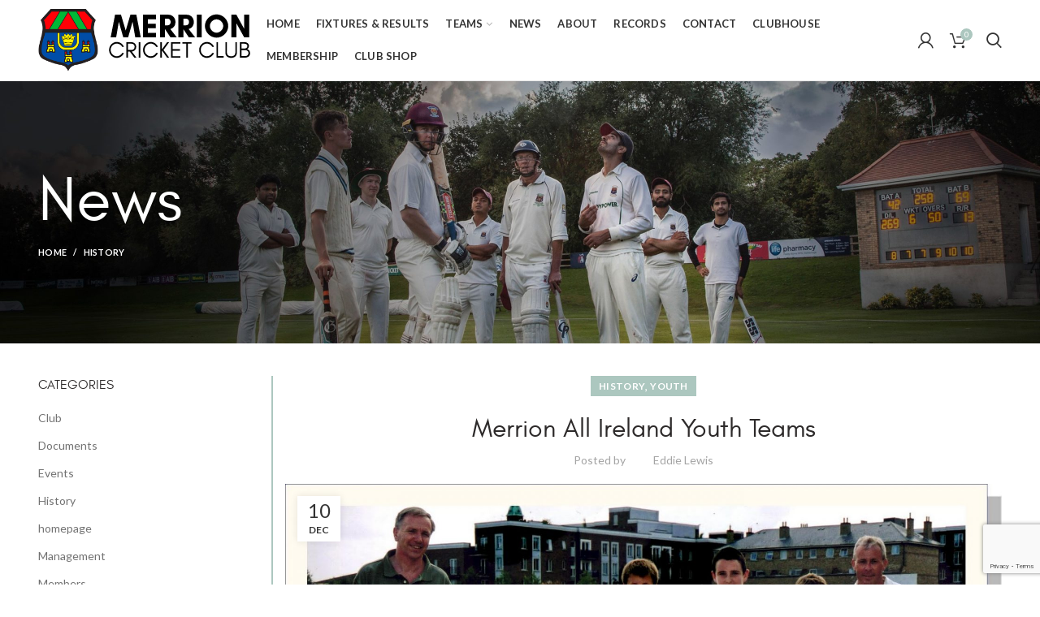

--- FILE ---
content_type: text/html; charset=UTF-8
request_url: https://www.merrioncricketclub.ie/history/merrion-all-ireland-youth-teams/
body_size: 26458
content:
<!DOCTYPE html>
<html lang="en-US">
<head>
	<meta charset="UTF-8">
	<meta name="viewport" content="width=device-width, initial-scale=1.0, maximum-scale=1.0, user-scalable=no">
	<link rel="profile" href="http://gmpg.org/xfn/11">
	<link rel="pingback" href="https://www.merrioncricketclub.ie/xmlrpc.php">
	
	<title>Merrion All Ireland Youth Teams &#8211; Merrion Cricket Club</title>
<meta name='robots' content='max-image-preview:large' />
	<style>img:is([sizes="auto" i], [sizes^="auto," i]) { contain-intrinsic-size: 3000px 1500px }</style>
	<script>window._wca = window._wca || [];</script>
<link rel='dns-prefetch' href='//stats.wp.com' />
<link rel='dns-prefetch' href='//fonts.googleapis.com' />
<link rel='preconnect' href='//c0.wp.com' />
<link rel='preconnect' href='https://fonts.gstatic.com' crossorigin />
<link rel="alternate" type="application/rss+xml" title="Merrion Cricket Club &raquo; Feed" href="https://www.merrioncricketclub.ie/feed/" />
<link rel="alternate" type="application/rss+xml" title="Merrion Cricket Club &raquo; Comments Feed" href="https://www.merrioncricketclub.ie/comments/feed/" />
<link rel="alternate" type="text/calendar" title="Merrion Cricket Club &raquo; iCal Feed" href="https://www.merrioncricketclub.ie/club-events/?ical=1" />
<link rel='stylesheet' id='wp-block-library-css' href='https://c0.wp.com/c/6.8.3/wp-includes/css/dist/block-library/style.min.css' type='text/css' media='all' />
<style id='classic-theme-styles-inline-css' type='text/css'>
/*! This file is auto-generated */
.wp-block-button__link{color:#fff;background-color:#32373c;border-radius:9999px;box-shadow:none;text-decoration:none;padding:calc(.667em + 2px) calc(1.333em + 2px);font-size:1.125em}.wp-block-file__button{background:#32373c;color:#fff;text-decoration:none}
</style>
<style id='pdfemb-pdf-embedder-viewer-style-inline-css' type='text/css'>
.wp-block-pdfemb-pdf-embedder-viewer{max-width:none}

</style>
<link rel='stylesheet' id='mediaelement-css' href='https://c0.wp.com/c/6.8.3/wp-includes/js/mediaelement/mediaelementplayer-legacy.min.css' type='text/css' media='all' />
<link rel='stylesheet' id='wp-mediaelement-css' href='https://c0.wp.com/c/6.8.3/wp-includes/js/mediaelement/wp-mediaelement.min.css' type='text/css' media='all' />
<style id='jetpack-sharing-buttons-style-inline-css' type='text/css'>
.jetpack-sharing-buttons__services-list{display:flex;flex-direction:row;flex-wrap:wrap;gap:0;list-style-type:none;margin:5px;padding:0}.jetpack-sharing-buttons__services-list.has-small-icon-size{font-size:12px}.jetpack-sharing-buttons__services-list.has-normal-icon-size{font-size:16px}.jetpack-sharing-buttons__services-list.has-large-icon-size{font-size:24px}.jetpack-sharing-buttons__services-list.has-huge-icon-size{font-size:36px}@media print{.jetpack-sharing-buttons__services-list{display:none!important}}.editor-styles-wrapper .wp-block-jetpack-sharing-buttons{gap:0;padding-inline-start:0}ul.jetpack-sharing-buttons__services-list.has-background{padding:1.25em 2.375em}
</style>
<style id='global-styles-inline-css' type='text/css'>
:root{--wp--preset--aspect-ratio--square: 1;--wp--preset--aspect-ratio--4-3: 4/3;--wp--preset--aspect-ratio--3-4: 3/4;--wp--preset--aspect-ratio--3-2: 3/2;--wp--preset--aspect-ratio--2-3: 2/3;--wp--preset--aspect-ratio--16-9: 16/9;--wp--preset--aspect-ratio--9-16: 9/16;--wp--preset--color--black: #000000;--wp--preset--color--cyan-bluish-gray: #abb8c3;--wp--preset--color--white: #ffffff;--wp--preset--color--pale-pink: #f78da7;--wp--preset--color--vivid-red: #cf2e2e;--wp--preset--color--luminous-vivid-orange: #ff6900;--wp--preset--color--luminous-vivid-amber: #fcb900;--wp--preset--color--light-green-cyan: #7bdcb5;--wp--preset--color--vivid-green-cyan: #00d084;--wp--preset--color--pale-cyan-blue: #8ed1fc;--wp--preset--color--vivid-cyan-blue: #0693e3;--wp--preset--color--vivid-purple: #9b51e0;--wp--preset--gradient--vivid-cyan-blue-to-vivid-purple: linear-gradient(135deg,rgba(6,147,227,1) 0%,rgb(155,81,224) 100%);--wp--preset--gradient--light-green-cyan-to-vivid-green-cyan: linear-gradient(135deg,rgb(122,220,180) 0%,rgb(0,208,130) 100%);--wp--preset--gradient--luminous-vivid-amber-to-luminous-vivid-orange: linear-gradient(135deg,rgba(252,185,0,1) 0%,rgba(255,105,0,1) 100%);--wp--preset--gradient--luminous-vivid-orange-to-vivid-red: linear-gradient(135deg,rgba(255,105,0,1) 0%,rgb(207,46,46) 100%);--wp--preset--gradient--very-light-gray-to-cyan-bluish-gray: linear-gradient(135deg,rgb(238,238,238) 0%,rgb(169,184,195) 100%);--wp--preset--gradient--cool-to-warm-spectrum: linear-gradient(135deg,rgb(74,234,220) 0%,rgb(151,120,209) 20%,rgb(207,42,186) 40%,rgb(238,44,130) 60%,rgb(251,105,98) 80%,rgb(254,248,76) 100%);--wp--preset--gradient--blush-light-purple: linear-gradient(135deg,rgb(255,206,236) 0%,rgb(152,150,240) 100%);--wp--preset--gradient--blush-bordeaux: linear-gradient(135deg,rgb(254,205,165) 0%,rgb(254,45,45) 50%,rgb(107,0,62) 100%);--wp--preset--gradient--luminous-dusk: linear-gradient(135deg,rgb(255,203,112) 0%,rgb(199,81,192) 50%,rgb(65,88,208) 100%);--wp--preset--gradient--pale-ocean: linear-gradient(135deg,rgb(255,245,203) 0%,rgb(182,227,212) 50%,rgb(51,167,181) 100%);--wp--preset--gradient--electric-grass: linear-gradient(135deg,rgb(202,248,128) 0%,rgb(113,206,126) 100%);--wp--preset--gradient--midnight: linear-gradient(135deg,rgb(2,3,129) 0%,rgb(40,116,252) 100%);--wp--preset--font-size--small: 13px;--wp--preset--font-size--medium: 20px;--wp--preset--font-size--large: 36px;--wp--preset--font-size--x-large: 42px;--wp--preset--font-family--inter: "Inter", sans-serif;--wp--preset--font-family--cardo: Cardo;--wp--preset--spacing--20: 0.44rem;--wp--preset--spacing--30: 0.67rem;--wp--preset--spacing--40: 1rem;--wp--preset--spacing--50: 1.5rem;--wp--preset--spacing--60: 2.25rem;--wp--preset--spacing--70: 3.38rem;--wp--preset--spacing--80: 5.06rem;--wp--preset--shadow--natural: 6px 6px 9px rgba(0, 0, 0, 0.2);--wp--preset--shadow--deep: 12px 12px 50px rgba(0, 0, 0, 0.4);--wp--preset--shadow--sharp: 6px 6px 0px rgba(0, 0, 0, 0.2);--wp--preset--shadow--outlined: 6px 6px 0px -3px rgba(255, 255, 255, 1), 6px 6px rgba(0, 0, 0, 1);--wp--preset--shadow--crisp: 6px 6px 0px rgba(0, 0, 0, 1);}:where(.is-layout-flex){gap: 0.5em;}:where(.is-layout-grid){gap: 0.5em;}body .is-layout-flex{display: flex;}.is-layout-flex{flex-wrap: wrap;align-items: center;}.is-layout-flex > :is(*, div){margin: 0;}body .is-layout-grid{display: grid;}.is-layout-grid > :is(*, div){margin: 0;}:where(.wp-block-columns.is-layout-flex){gap: 2em;}:where(.wp-block-columns.is-layout-grid){gap: 2em;}:where(.wp-block-post-template.is-layout-flex){gap: 1.25em;}:where(.wp-block-post-template.is-layout-grid){gap: 1.25em;}.has-black-color{color: var(--wp--preset--color--black) !important;}.has-cyan-bluish-gray-color{color: var(--wp--preset--color--cyan-bluish-gray) !important;}.has-white-color{color: var(--wp--preset--color--white) !important;}.has-pale-pink-color{color: var(--wp--preset--color--pale-pink) !important;}.has-vivid-red-color{color: var(--wp--preset--color--vivid-red) !important;}.has-luminous-vivid-orange-color{color: var(--wp--preset--color--luminous-vivid-orange) !important;}.has-luminous-vivid-amber-color{color: var(--wp--preset--color--luminous-vivid-amber) !important;}.has-light-green-cyan-color{color: var(--wp--preset--color--light-green-cyan) !important;}.has-vivid-green-cyan-color{color: var(--wp--preset--color--vivid-green-cyan) !important;}.has-pale-cyan-blue-color{color: var(--wp--preset--color--pale-cyan-blue) !important;}.has-vivid-cyan-blue-color{color: var(--wp--preset--color--vivid-cyan-blue) !important;}.has-vivid-purple-color{color: var(--wp--preset--color--vivid-purple) !important;}.has-black-background-color{background-color: var(--wp--preset--color--black) !important;}.has-cyan-bluish-gray-background-color{background-color: var(--wp--preset--color--cyan-bluish-gray) !important;}.has-white-background-color{background-color: var(--wp--preset--color--white) !important;}.has-pale-pink-background-color{background-color: var(--wp--preset--color--pale-pink) !important;}.has-vivid-red-background-color{background-color: var(--wp--preset--color--vivid-red) !important;}.has-luminous-vivid-orange-background-color{background-color: var(--wp--preset--color--luminous-vivid-orange) !important;}.has-luminous-vivid-amber-background-color{background-color: var(--wp--preset--color--luminous-vivid-amber) !important;}.has-light-green-cyan-background-color{background-color: var(--wp--preset--color--light-green-cyan) !important;}.has-vivid-green-cyan-background-color{background-color: var(--wp--preset--color--vivid-green-cyan) !important;}.has-pale-cyan-blue-background-color{background-color: var(--wp--preset--color--pale-cyan-blue) !important;}.has-vivid-cyan-blue-background-color{background-color: var(--wp--preset--color--vivid-cyan-blue) !important;}.has-vivid-purple-background-color{background-color: var(--wp--preset--color--vivid-purple) !important;}.has-black-border-color{border-color: var(--wp--preset--color--black) !important;}.has-cyan-bluish-gray-border-color{border-color: var(--wp--preset--color--cyan-bluish-gray) !important;}.has-white-border-color{border-color: var(--wp--preset--color--white) !important;}.has-pale-pink-border-color{border-color: var(--wp--preset--color--pale-pink) !important;}.has-vivid-red-border-color{border-color: var(--wp--preset--color--vivid-red) !important;}.has-luminous-vivid-orange-border-color{border-color: var(--wp--preset--color--luminous-vivid-orange) !important;}.has-luminous-vivid-amber-border-color{border-color: var(--wp--preset--color--luminous-vivid-amber) !important;}.has-light-green-cyan-border-color{border-color: var(--wp--preset--color--light-green-cyan) !important;}.has-vivid-green-cyan-border-color{border-color: var(--wp--preset--color--vivid-green-cyan) !important;}.has-pale-cyan-blue-border-color{border-color: var(--wp--preset--color--pale-cyan-blue) !important;}.has-vivid-cyan-blue-border-color{border-color: var(--wp--preset--color--vivid-cyan-blue) !important;}.has-vivid-purple-border-color{border-color: var(--wp--preset--color--vivid-purple) !important;}.has-vivid-cyan-blue-to-vivid-purple-gradient-background{background: var(--wp--preset--gradient--vivid-cyan-blue-to-vivid-purple) !important;}.has-light-green-cyan-to-vivid-green-cyan-gradient-background{background: var(--wp--preset--gradient--light-green-cyan-to-vivid-green-cyan) !important;}.has-luminous-vivid-amber-to-luminous-vivid-orange-gradient-background{background: var(--wp--preset--gradient--luminous-vivid-amber-to-luminous-vivid-orange) !important;}.has-luminous-vivid-orange-to-vivid-red-gradient-background{background: var(--wp--preset--gradient--luminous-vivid-orange-to-vivid-red) !important;}.has-very-light-gray-to-cyan-bluish-gray-gradient-background{background: var(--wp--preset--gradient--very-light-gray-to-cyan-bluish-gray) !important;}.has-cool-to-warm-spectrum-gradient-background{background: var(--wp--preset--gradient--cool-to-warm-spectrum) !important;}.has-blush-light-purple-gradient-background{background: var(--wp--preset--gradient--blush-light-purple) !important;}.has-blush-bordeaux-gradient-background{background: var(--wp--preset--gradient--blush-bordeaux) !important;}.has-luminous-dusk-gradient-background{background: var(--wp--preset--gradient--luminous-dusk) !important;}.has-pale-ocean-gradient-background{background: var(--wp--preset--gradient--pale-ocean) !important;}.has-electric-grass-gradient-background{background: var(--wp--preset--gradient--electric-grass) !important;}.has-midnight-gradient-background{background: var(--wp--preset--gradient--midnight) !important;}.has-small-font-size{font-size: var(--wp--preset--font-size--small) !important;}.has-medium-font-size{font-size: var(--wp--preset--font-size--medium) !important;}.has-large-font-size{font-size: var(--wp--preset--font-size--large) !important;}.has-x-large-font-size{font-size: var(--wp--preset--font-size--x-large) !important;}
:where(.wp-block-post-template.is-layout-flex){gap: 1.25em;}:where(.wp-block-post-template.is-layout-grid){gap: 1.25em;}
:where(.wp-block-columns.is-layout-flex){gap: 2em;}:where(.wp-block-columns.is-layout-grid){gap: 2em;}
:root :where(.wp-block-pullquote){font-size: 1.5em;line-height: 1.6;}
</style>
<link rel='stylesheet' id='tc-front-css' href='https://www.merrioncricketclub.ie/wp-content/plugins/tickera/css/front.css?ver=3.5.5.2' type='text/css' media='all' />
<link rel='stylesheet' id='tc-elementor-sc-popup-css' href='https://www.merrioncricketclub.ie/wp-content/plugins/tickera/css/builders/elementor-sc-popup.css?ver=3.5.5.2' type='text/css' media='all' />
<link rel='stylesheet' id='contact-form-7-css' href='https://www.merrioncricketclub.ie/wp-content/plugins/contact-form-7/includes/css/styles.css?ver=6.0.6' type='text/css' media='all' />
<link rel='stylesheet' id='dashicons-css' href='https://c0.wp.com/c/6.8.3/wp-includes/css/dashicons.min.css' type='text/css' media='all' />
<link rel='stylesheet' id='sportspress-general-css' href='//www.merrioncricketclub.ie/wp-content/plugins/sportspress/assets/css/sportspress.css?ver=2.6.20' type='text/css' media='all' />
<link rel='stylesheet' id='sportspress-for-cricket-css' href='//www.merrioncricketclub.ie/wp-content/plugins/sportspress-for-cricket//css/sportspress-for-cricket.css?ver=1.1.4' type='text/css' media='all' />
<link rel='stylesheet' id='sportspress-icons-css' href='//www.merrioncricketclub.ie/wp-content/plugins/sportspress/assets/css/icons.css?ver=2.6.8' type='text/css' media='all' />
<link rel='stylesheet' id='sportspress-roboto-css' href='//fonts.googleapis.com/css?family=Roboto%3A400%2C500&#038;subset=cyrillic%2Ccyrillic-ext%2Cgreek%2Cgreek-ext%2Clatin-ext%2Cvietnamese&#038;ver=2.3' type='text/css' media='all' />
<link rel='stylesheet' id='sportspress-style-css' href='//www.merrioncricketclub.ie/wp-content/plugins/sportspress/assets/css/sportspress-style.css?ver=2.3' type='text/css' media='all' />
<link rel='stylesheet' id='sportspress-style-ltr-css' href='//www.merrioncricketclub.ie/wp-content/plugins/sportspress/assets/css/sportspress-style-ltr.css?ver=2.3' type='text/css' media='all' />
<style id='woocommerce-inline-inline-css' type='text/css'>
.woocommerce form .form-row .required { visibility: visible; }
</style>
<link rel='stylesheet' id='tc_custom_fields-fields-front-css' href='https://www.merrioncricketclub.ie/wp-content/plugins/custom-forms/css/front.css?ver=1.2.6' type='text/css' media='all' />
<link rel='stylesheet' id='tc-common-front-css' href='https://www.merrioncricketclub.ie/wp-content/plugins/tickera/includes/addons/gutenberg/assets/blocks.css?ver=3.5.5.2' type='text/css' media='all' />
<link rel="preload" as="style" href="https://fonts.googleapis.com/css?family=Lato:100,300,400,700,900,100italic,300italic,400italic,700italic,900italic&#038;display=swap&#038;ver=6.8.3" /><link rel="stylesheet" href="https://fonts.googleapis.com/css?family=Lato:100,300,400,700,900,100italic,300italic,400italic,700italic,900italic&#038;display=swap&#038;ver=6.8.3" media="print" onload="this.media='all'"><noscript><link rel="stylesheet" href="https://fonts.googleapis.com/css?family=Lato:100,300,400,700,900,100italic,300italic,400italic,700italic,900italic&#038;display=swap&#038;ver=6.8.3" /></noscript><link rel='stylesheet' id='font-awesome-css-css' href='https://www.merrioncricketclub.ie/wp-content/themes/woodmart/css/font-awesome.min.css?ver=3.7.0' type='text/css' media='all' />
<link rel='stylesheet' id='bootstrap-css' href='https://www.merrioncricketclub.ie/wp-content/themes/woodmart/css/bootstrap.min.css?ver=3.7.0' type='text/css' media='all' />
<link rel='stylesheet' id='woodmart-style-css' href='https://www.merrioncricketclub.ie/wp-content/themes/woodmart/style.min.css?ver=3.7.0' type='text/css' media='all' />
<style id='woodmart-style-inline-css' type='text/css'>


			@media (min-width: 1025px) {

				.whb-top-bar-inner {
		            height: 0px;
				}

				.whb-general-header-inner {
		            height: 100px;
				}

				.whb-header-bottom-inner {
		            height: 0px;
				}

				.whb-sticked .whb-top-bar-inner {
		            height: 40px;
				}

				.whb-sticked .whb-general-header-inner {
		            height: 60px;
				}

				.whb-sticked .whb-header-bottom-inner {
		            height: 50px;
				}

				/* HEIGHT OF HEADER CLONE */

				.whb-clone .whb-general-header-inner {
		            height: 50px;
				}

				/* HEADER OVERCONTENT */

				.woodmart-header-overcontent .title-size-small {
					padding-top: 121px;
				}

				.woodmart-header-overcontent .title-size-default {
					padding-top: 161px;
				}

				.woodmart-header-overcontent .title-size-large {
					padding-top: 201px;
				}

				/* HEADER OVERCONTENT WHEN SHOP PAGE TITLE TURN OFF  */

				.woodmart-header-overcontent .without-title.title-size-small {
					padding-top: 101px;
				}


				.woodmart-header-overcontent .without-title.title-size-default {
					padding-top: 136px;
				}


				.woodmart-header-overcontent .without-title.title-size-large {
					padding-top: 161px;
				}

				/* HEADER OVERCONTENT ON SINGLE PRODUCT */

				.single-product .whb-overcontent:not(.whb-custom-header) {
					padding-top: 101px;
				}

				/* HEIGHT OF LOGO IN TOP BAR */

				.whb-top-bar .woodmart-logo img {
					max-height: 0px;
				}

				.whb-sticked .whb-top-bar .woodmart-logo img {
					max-height: 40px;
				}
				
				/* HEIGHT OF LOGO IN GENERAL HEADER */

				.whb-general-header .woodmart-logo img {
					max-height: 100px;
				}

				.whb-sticked .whb-general-header .woodmart-logo img {
					max-height: 60px;
				}

				/* HEIGHT OF LOGO IN BOTTOM HEADER */

				.whb-header-bottom .woodmart-logo img {
					max-height: 0px;
				}

				.whb-sticked .whb-header-bottom .woodmart-logo img {
					max-height: 50px;
				}

				/* HEIGHT OF LOGO IN HEADER CLONE */

				.whb-clone .whb-general-header .woodmart-logo img {
					max-height: 50px;
				}

				/* HEIGHT OF HEADER BULDER ELEMENTS */

				/* HEIGHT ELEMENTS IN TOP BAR */

				.whb-top-bar .search-button > a,
				.whb-top-bar .woodmart-shopping-cart > a,
				.whb-top-bar .woodmart-wishlist-info-widget > a,
				.whb-top-bar .main-nav .item-level-0 > a,
				.whb-top-bar .whb-secondary-menu .item-level-0 > a,
				.whb-top-bar .woodmart-header-links .item-level-0 > a,
				.whb-top-bar .categories-menu-opener,
				.whb-top-bar .woodmart-burger-icon,
				.whb-top-bar .menu-opener,
				.whb-top-bar .whb-divider-stretch:before,
				.whb-top-bar form.woocommerce-currency-switcher-form .dd-selected,
				.whb-top-bar .whb-text-element .wcml-dropdown a.wcml-cs-item-toggle {
					height: 0px;
				}

				.whb-sticked .whb-top-bar .search-button > a,
				.whb-sticked .whb-top-bar .woodmart-shopping-cart > a,
				.whb-sticked .whb-top-bar .woodmart-wishlist-info-widget > a,
				.whb-sticked .whb-top-bar .main-nav .item-level-0 > a,
				.whb-sticked .whb-top-bar .whb-secondary-menu .item-level-0 > a,
				.whb-sticked .whb-top-bar .woodmart-header-links .item-level-0 > a,
				.whb-sticked .whb-top-bar .categories-menu-opener,
				.whb-sticked .whb-top-bar .woodmart-burger-icon,
				.whb-sticked .whb-top-bar .menu-opener,
				.whb-sticked .whb-top-bar .whb-divider-stretch:before,
				.whb-sticked .whb-top-bar form.woocommerce-currency-switcher-form .dd-selected,
				.whb-sticked .whb-top-bar .whb-text-element .wcml-dropdown a.wcml-cs-item-toggle {
					height: 40px;
				}

				/* HEIGHT ELEMENTS IN GENERAL HEADER */

				.whb-general-header .whb-divider-stretch:before,
				.whb-general-header .navigation-style-bordered .item-level-0 > a {
					height: 100px;
				}

				.whb-sticked:not(.whb-clone) .whb-general-header .whb-divider-stretch:before,
				.whb-sticked:not(.whb-clone) .whb-general-header .navigation-style-bordered .item-level-0 > a {
					height: 60px;
				}

				.whb-sticked:not(.whb-clone) .whb-general-header .woodmart-search-dropdown, 
				.whb-sticked:not(.whb-clone) .whb-general-header .dropdown-cart, 
				.whb-sticked:not(.whb-clone) .whb-general-header .woodmart-navigation:not(.vertical-navigation):not(.navigation-style-bordered) .sub-menu-dropdown {
					margin-top: 10px;
				}

				.whb-sticked:not(.whb-clone) .whb-general-header .woodmart-search-dropdown:after, 
				.whb-sticked:not(.whb-clone) .whb-general-header .dropdown-cart:after, 
				.whb-sticked:not(.whb-clone) .whb-general-header .woodmart-navigation:not(.vertical-navigation):not(.navigation-style-bordered) .sub-menu-dropdown:after {
					height: 10px;
				}

				/* HEIGHT ELEMENTS IN BOTTOM HEADER */

				.whb-header-bottom .search-button > a,
				.whb-header-bottom .woodmart-shopping-cart > a,
				.whb-header-bottom .woodmart-wishlist-info-widget > a,
				.whb-header-bottom .main-nav .item-level-0 > a,
				.whb-header-bottom .whb-secondary-menu .item-level-0 > a,
				.whb-header-bottom .woodmart-header-links .item-level-0 > a,
				.whb-header-bottom .categories-menu-opener,
				.whb-header-bottom .woodmart-burger-icon,
				.whb-header-bottom .menu-opener,
				.whb-header-bottom .whb-divider-stretch:before,
				.whb-header-bottom form.woocommerce-currency-switcher-form .dd-selected,
				.whb-header-bottom .whb-text-element .wcml-dropdown a.wcml-cs-item-toggle {
					height: 0px;
				}

				.whb-header-bottom.whb-border-fullwidth .menu-opener {
					height: 1px;
					margin-top: -1px;
					margin-bottom: -0px;
				}

				.whb-header-bottom.whb-border-boxed .menu-opener {
					height: 1px;
					margin-top: -1px;
					margin-bottom: -0px;
				}

				.whb-sticked .whb-header-bottom .search-button > a,
				.whb-sticked .whb-header-bottom .woodmart-shopping-cart > a,
				.whb-sticked .whb-header-bottom .woodmart-wishlist-info-widget > a,
				.whb-sticked .whb-header-bottom .main-nav .item-level-0 > a,
				.whb-sticked .whb-header-bottom .whb-secondary-menu .item-level-0 > a,
				.whb-sticked .whb-header-bottom .woodmart-header-links .item-level-0 > a,
				.whb-sticked .whb-header-bottom .categories-menu-opener,
				.whb-sticked .whb-header-bottom .woodmart-burger-icon,
				.whb-sticked .whb-header-bottom .whb-divider-stretch:before,
				.whb-sticked .whb-header-bottom form.woocommerce-currency-switcher-form .dd-selected,
				.whb-sticked .whb-header-bottom .whb-text-element .wcml-dropdown a.wcml-cs-item-toggle {
					height: 50px;
				}

				.whb-sticked .whb-header-bottom.whb-border-fullwidth .menu-opener {
					height: 51px;
				}

				.whb-sticked .whb-header-bottom.whb-border-boxed .menu-opener {
					height: 51px;
				}

				.whb-sticky-shadow.whb-sticked .whb-header-bottom .menu-opener {
					height: 51px;
					margin-bottom:0;
				}

				/* HEIGHT ELEMENTS IN HEADER CLONE */

				.whb-clone .search-button > a,
				.whb-clone .woodmart-shopping-cart > a,
				.whb-clone .woodmart-wishlist-info-widget > a,
				.whb-clone .main-nav .item-level-0 > a,
				.whb-clone .whb-secondary-menu .item-level-0 > a,
				.whb-clone .woodmart-header-links .item-level-0 > a,
				.whb-clone .categories-menu-opener,
				.whb-clone .woodmart-burger-icon,
				.whb-clone .menu-opener,
				.whb-clone .whb-divider-stretch:before,
				.whb-clone .navigation-style-bordered .item-level-0 > a,
				.whb-clone form.woocommerce-currency-switcher-form .dd-selected,
				.whb-clone .whb-text-element .wcml-dropdown a.wcml-cs-item-toggle {
					height: 50px;
				}
			}

	        @media (max-width: 1024px) {

				.whb-top-bar-inner {
		            height: 0px;
				}

				.whb-general-header-inner {
		            height: 60px;
				}

				.whb-header-bottom-inner {
		            height: 0px;
				}

				/* HEIGHT OF HEADER CLONE */

				.whb-clone .whb-general-header-inner {
		            height: 60px;
				}

				/* HEADER OVERCONTENT */

				.woodmart-header-overcontent .page-title {
					padding-top: 76px;
				}

				/* HEADER OVERCONTENT WHEN SHOP PAGE TITLE TURN OFF  */

				.woodmart-header-overcontent .without-title.title-shop {
					padding-top: 61px;
				}

				/* HEADER OVERCONTENT ON SINGLE PRODUCT */

				.single-product .whb-overcontent:not(.whb-custom-header) {
					padding-top: 61px;
				}

				/* HEIGHT OF LOGO IN TOP BAR */

				.whb-top-bar .woodmart-logo img {
					max-height: 0px;
				}
				
				/* HEIGHT OF LOGO IN GENERAL HEADER */

				.whb-general-header .woodmart-logo img {
					max-height: 60px;
				}

				/* HEIGHT OF LOGO IN BOTTOM HEADER */

				.whb-header-bottom .woodmart-logo img {
					max-height: 0px;
				}

				/* HEIGHT OF LOGO IN HEADER CLONE */

				.whb-clone .whb-general-header .woodmart-logo img {
					max-height: 60px;
				}

				/* HEIGHT OF HEADER BULDER ELEMENTS */

				/* HEIGHT ELEMENTS IN TOP BAR */

				.whb-top-bar .search-button > a,
				.whb-top-bar .woodmart-shopping-cart > a,
				.whb-top-bar .woodmart-wishlist-info-widget > a,
				.whb-top-bar .main-nav .item-level-0 > a,
				.whb-top-bar .whb-secondary-menu .item-level-0 > a,
				.whb-top-bar .woodmart-header-links .item-level-0 > a,
				.whb-top-bar .categories-menu-opener,
				.whb-top-bar .woodmart-burger-icon,
				.whb-top-bar .whb-divider-stretch:before,
				.whb-top-bar form.woocommerce-currency-switcher-form .dd-selected,
				.whb-top-bar .whb-text-element .wcml-dropdown a.wcml-cs-item-toggle {
					height: 0px;
				}

				/* HEIGHT ELEMENTS IN GENERAL HEADER */

				.whb-general-header .search-button > a,
				.whb-general-header .woodmart-shopping-cart > a,
				.whb-general-header .woodmart-wishlist-info-widget > a,
				.whb-general-header .main-nav .item-level-0 > a,
				.whb-general-header .whb-secondary-menu .item-level-0 > a,
				.whb-general-header .woodmart-header-links .item-level-0 > a,
				.whb-general-header .categories-menu-opener,
				.whb-general-header .woodmart-burger-icon,
				.whb-general-header .whb-divider-stretch:before,
				.whb-general-header form.woocommerce-currency-switcher-form .dd-selected,
				.whb-general-header .whb-text-element .wcml-dropdown a.wcml-cs-item-toggle {
					height: 60px;
				}

				/* HEIGHT ELEMENTS IN BOTTOM HEADER */

				.whb-header-bottom .search-button > a,
				.whb-header-bottom .woodmart-shopping-cart > a,
				.whb-header-bottom .woodmart-wishlist-info-widget > a,
				.whb-header-bottom .main-nav .item-level-0 > a,
				.whb-header-bottom .whb-secondary-menu .item-level-0 > a,
				.whb-header-bottom .woodmart-header-links .item-level-0 > a,
				.whb-header-bottom .categories-menu-opener,
				.whb-header-bottom .woodmart-burger-icon,
				.whb-header-bottom .whb-divider-stretch:before,
				.whb-header-bottom form.woocommerce-currency-switcher-form .dd-selected,
				.whb-header-bottom .whb-text-element .wcml-dropdown a.wcml-cs-item-toggle {
					height: 0px;
				}

				/* HEIGHT ELEMENTS IN HEADER CLONE */

				.whb-clone .search-button > a,
				.whb-clone .woodmart-shopping-cart > a,
				.whb-clone .woodmart-wishlist-info-widget > a,
				.whb-clone .main-nav .item-level-0 > a,
				.whb-clone .whb-secondary-menu .item-level-0 > a,
				.whb-clone .woodmart-header-links .item-level-0 > a,
				.whb-clone .categories-menu-opener,
				.whb-clone .woodmart-burger-icon,
				.whb-clone .menu-opener,
				.whb-clone .whb-divider-stretch:before,
				.whb-clone form.woocommerce-currency-switcher-form .dd-selected,
				.whb-clone .whb-text-element .wcml-dropdown a.wcml-cs-item-toggle {
					height: 60px;
				}
			}

	        
</style>
<link rel='stylesheet' id='js_composer_front-css' href='https://www.merrioncricketclub.ie/wp-content/plugins/js_composer/assets/css/js_composer.min.css?ver=6.4.1' type='text/css' media='all' />
<script type="text/template" id="tmpl-variation-template">
	<div class="woocommerce-variation-description">{{{ data.variation.variation_description }}}</div>
	<div class="woocommerce-variation-price">{{{ data.variation.price_html }}}</div>
	<div class="woocommerce-variation-availability">{{{ data.variation.availability_html }}}</div>
</script>
<script type="text/template" id="tmpl-unavailable-variation-template">
	<p role="alert">Sorry, this product is unavailable. Please choose a different combination.</p>
</script>
<style type="text/css"></style><script type="text/javascript" src="https://c0.wp.com/c/6.8.3/wp-includes/js/jquery/jquery.min.js" id="jquery-core-js"></script>
<script type="text/javascript" src="https://c0.wp.com/c/6.8.3/wp-includes/js/jquery/jquery-migrate.min.js" id="jquery-migrate-js"></script>
<script type="text/javascript" id="tc-cart-js-extra">
/* <![CDATA[ */
var tc_ajax = {"ajaxUrl":"https:\/\/www.merrioncricketclub.ie\/wp-admin\/admin-ajax.php","ajaxNonce":"235fd94e42","empty_cart_message":"Are you sure you want to remove all tickets from your cart?","success_message":"Ticket Added!","imgUrl":"https:\/\/www.merrioncricketclub.ie\/wp-content\/plugins\/tickera\/images\/ajax-loader.gif","addingMsg":"Adding ticket to cart...","outMsg":"In Your Cart","cart_url":"https:\/\/www.merrioncricketclub.ie\/tickets-cart\/","update_cart_message":"Please update your cart before to proceed.","empty_cart_confirmation":"Please confirm to remove all of the items from your cart.","tc_provide_your_details":"In order to continue you need to agree to provide your details.","tc_gateway_collection_data":"","tc_error_message":"Only customers aged 16 or older are permitted for purchase on this website","tc_show_age_check":"no","tc_field_error":"This field is required *","alphanumeric_characters_only":"Please use alphanumeric characters only."};
/* ]]> */
</script>
<script type="text/javascript" src="https://www.merrioncricketclub.ie/wp-content/plugins/tickera/js/cart.js?ver=3.5.5.2" id="tc-cart-js"></script>
<script type="text/javascript" id="tc-jquery-validate-js-extra">
/* <![CDATA[ */
var tc_jquery_validate_library_translation = {"required":"This field is required.","remote":"Please fix this field.","email":"Please enter a valid email address.","url":"Please enter a valid URL.","date":"Please enter a valid date.","dateISO":"Please enter a valid date (ISO).","number":"Please enter a valid number.","digits":"Please enter only digits.","equalTo":"Please enter the same value again.","maxlength":"Please enter no more than {0} characters.","minlength":"Please enter at least {0} characters.","rangelength":"Please enter a value between {0} and {1} characters long.","range":"Please enter a value between {0} and {1}.","max":"Please enter a value less than or equal to {0}.","min":"Please enter a value greater than or equal to {0}.","step":"Please enter a multiple of {0}."};
/* ]]> */
</script>
<script type="text/javascript" src="https://www.merrioncricketclub.ie/wp-content/plugins/tickera/js/jquery.validate.min.js?ver=3.5.5.2" id="tc-jquery-validate-js"></script>
<script type="text/javascript" src="https://c0.wp.com/p/woocommerce/9.4.1/assets/js/jquery-blockui/jquery.blockUI.min.js" id="jquery-blockui-js" data-wp-strategy="defer"></script>
<script type="text/javascript" id="wc-add-to-cart-js-extra">
/* <![CDATA[ */
var wc_add_to_cart_params = {"ajax_url":"\/wp-admin\/admin-ajax.php","wc_ajax_url":"\/?wc-ajax=%%endpoint%%","i18n_view_cart":"View cart","cart_url":"https:\/\/www.merrioncricketclub.ie\/cart\/","is_cart":"","cart_redirect_after_add":"yes"};
/* ]]> */
</script>
<script type="text/javascript" src="https://c0.wp.com/p/woocommerce/9.4.1/assets/js/frontend/add-to-cart.min.js" id="wc-add-to-cart-js" data-wp-strategy="defer"></script>
<script type="text/javascript" src="https://c0.wp.com/p/woocommerce/9.4.1/assets/js/js-cookie/js.cookie.min.js" id="js-cookie-js" data-wp-strategy="defer"></script>
<script type="text/javascript" id="woocommerce-js-extra">
/* <![CDATA[ */
var woocommerce_params = {"ajax_url":"\/wp-admin\/admin-ajax.php","wc_ajax_url":"\/?wc-ajax=%%endpoint%%"};
/* ]]> */
</script>
<script type="text/javascript" src="https://c0.wp.com/p/woocommerce/9.4.1/assets/js/frontend/woocommerce.min.js" id="woocommerce-js" defer="defer" data-wp-strategy="defer"></script>
<script type="text/javascript" src="https://www.merrioncricketclub.ie/wp-content/plugins/js_composer/assets/js/vendors/woocommerce-add-to-cart.js?ver=6.4.1" id="vc_woocommerce-add-to-cart-js-js"></script>
<script type="text/javascript" src="https://stats.wp.com/s-202550.js" id="woocommerce-analytics-js" defer="defer" data-wp-strategy="defer"></script>
<script src='https://www.merrioncricketclub.ie/wp-content/plugins/the-events-calendar/common/src/resources/js/underscore-before.js'></script>
<script type="text/javascript" src="https://c0.wp.com/c/6.8.3/wp-includes/js/underscore.min.js" id="underscore-js"></script>
<script src='https://www.merrioncricketclub.ie/wp-content/plugins/the-events-calendar/common/src/resources/js/underscore-after.js'></script>
<script type="text/javascript" id="wp-util-js-extra">
/* <![CDATA[ */
var _wpUtilSettings = {"ajax":{"url":"\/wp-admin\/admin-ajax.php"}};
/* ]]> */
</script>
<script type="text/javascript" src="https://c0.wp.com/c/6.8.3/wp-includes/js/wp-util.min.js" id="wp-util-js"></script>
<script type="text/javascript" id="wc-add-to-cart-variation-js-extra">
/* <![CDATA[ */
var wc_add_to_cart_variation_params = {"wc_ajax_url":"\/?wc-ajax=%%endpoint%%","i18n_no_matching_variations_text":"Sorry, no products matched your selection. Please choose a different combination.","i18n_make_a_selection_text":"Please select some product options before adding this product to your cart.","i18n_unavailable_text":"Sorry, this product is unavailable. Please choose a different combination."};
/* ]]> */
</script>
<script type="text/javascript" src="https://c0.wp.com/p/woocommerce/9.4.1/assets/js/frontend/add-to-cart-variation.min.js" id="wc-add-to-cart-variation-js" defer="defer" data-wp-strategy="defer"></script>
<link rel="https://api.w.org/" href="https://www.merrioncricketclub.ie/wp-json/" /><link rel="alternate" title="JSON" type="application/json" href="https://www.merrioncricketclub.ie/wp-json/wp/v2/posts/4899" /><link rel="EditURI" type="application/rsd+xml" title="RSD" href="https://www.merrioncricketclub.ie/xmlrpc.php?rsd" />
<meta name="generator" content="WordPress 6.8.3" />
<meta name="generator" content="SportsPress for Cricket 1.1.4" />
<meta name="generator" content="SportsPress 2.6.20" />
<meta name="generator" content="WooCommerce 9.4.1" />
<link rel="canonical" href="https://www.merrioncricketclub.ie/history/merrion-all-ireland-youth-teams/" />
<link rel='shortlink' href='https://www.merrioncricketclub.ie/?p=4899' />
<link rel="alternate" title="oEmbed (JSON)" type="application/json+oembed" href="https://www.merrioncricketclub.ie/wp-json/oembed/1.0/embed?url=https%3A%2F%2Fwww.merrioncricketclub.ie%2Fhistory%2Fmerrion-all-ireland-youth-teams%2F" />
<link rel="alternate" title="oEmbed (XML)" type="text/xml+oembed" href="https://www.merrioncricketclub.ie/wp-json/oembed/1.0/embed?url=https%3A%2F%2Fwww.merrioncricketclub.ie%2Fhistory%2Fmerrion-all-ireland-youth-teams%2F&#038;format=xml" />
<meta name="generator" content="Redux 4.4.18" /><meta name="tec-api-version" content="v1"><meta name="tec-api-origin" content="https://www.merrioncricketclub.ie"><link rel="alternate" href="https://www.merrioncricketclub.ie/wp-json/tribe/events/v1/" />	<style>img#wpstats{display:none}</style>
			<noscript><style>.woocommerce-product-gallery{ opacity: 1 !important; }</style></noscript>
	<meta name="generator" content="Powered by WPBakery Page Builder - drag and drop page builder for WordPress."/>
<style class='wp-fonts-local' type='text/css'>
@font-face{font-family:Inter;font-style:normal;font-weight:300 900;font-display:fallback;src:url('https://www.merrioncricketclub.ie/wp-content/plugins/woocommerce/assets/fonts/Inter-VariableFont_slnt,wght.woff2') format('woff2');font-stretch:normal;}
@font-face{font-family:Cardo;font-style:normal;font-weight:400;font-display:fallback;src:url('https://www.merrioncricketclub.ie/wp-content/plugins/woocommerce/assets/fonts/cardo_normal_400.woff2') format('woff2');}
</style>
<link rel="icon" href="https://www.merrioncricketclub.ie/wp-content/uploads/2020/02/cropped-favico-32x32.png" sizes="32x32" />
<link rel="icon" href="https://www.merrioncricketclub.ie/wp-content/uploads/2020/02/cropped-favico-192x192.png" sizes="192x192" />
<link rel="apple-touch-icon" href="https://www.merrioncricketclub.ie/wp-content/uploads/2020/02/cropped-favico-180x180.png" />
<meta name="msapplication-TileImage" content="https://www.merrioncricketclub.ie/wp-content/uploads/2020/02/cropped-favico-270x270.png" />
<style data-type="woodmart-dynamic-css">.page-title-default{background-color:transparent;background-position:center top;background-image:url('https://www.merrioncricketclub.ie/wp-content/uploads/2020/02/page-title-bg-1-scaled.jpg');background-size:cover;}.footer-container{background-color:#ffffff;}body, .font-text, .menu-item-register .create-account-link, .menu-label, .wpb-js-composer .vc_tta.vc_general.vc_tta-style-classic.vc_tta-accordion .vc_tta-panel-title, .widgetarea-mobile .widget_currency_sel_widget .widget-title, .widgetarea-mobile .widget_icl_lang_sel_widget .widget-title, .woodmart-hover-base .hover-content table th, .product-image-summary .shop_attributes th, .woocommerce-product-details__short-description table th{font-family:Lato;font-weight:400;}.font-primary, table th, .page-title .entry-title, .masonry-filter li, .widget_rss ul li > a, .wpb-js-composer .vc_tta.vc_general.vc_tta-style-classic.vc_tta-tabs .vc_tta-tab > a, .woodmart-price-table .woodmart-plan-title, .woodmart-sizeguide-table tr:first-child td, .compare-field, .compare-value:before, .compare-basic .compare-value:before, .woodmart-empty-compare, .woocommerce-column__title, header.title > h3, .tabs-layout-tabs .tabs li, .woodmart-accordion-title, .woodmart-checkout-steps ul, .woocommerce-billing-fields > h3, .woocommerce-shipping-fields > h3, .woocommerce-additional-fields > h3, #ship-to-different-address label, #order_review_heading, .cart-empty, .cart-totals-inner h2, .social-login-title, .register-or, .woocommerce-MyAccount-title, .woodmart-products-tabs .tabs-name, .woodmart-products-tabs .products-tabs-title, .wishlist-title h2, body > h1, table.compare-list tr.no-products td, #order_payment_heading, h1, h2, h3, h4, h5, h6, .title, legend, .woocommerce-Reviews .comment-reply-title, .menu-mega-dropdown .sub-menu > li > a, .mega-menu-list > li > a{font-family:Glaciall;font-weight:400;}.blog-post-loop .entry-title, .post-single-page .entry-title, .single-post-navigation .post-title, .portfolio-entry .entry-title, td.product-name a, .category-grid-item .category-title, .product-image-summary .entry-title, .autocomplete-suggestion .suggestion-title, .widget_recent_entries ul li a, .widget_recent_comments ul li > a, .woodmart-recent-posts .entry-title a, .woodmart-menu-price .menu-price-title, .group_table td.label a, .product-grid-item .product-title, .yith-woocompare-widget .products-list li a.title, .product-title, table.compare-list tr.title td{font-family:Glaciall;font-weight:400;}.font-alt{font-family:Glaciall;font-weight:400;}.widgettitle, .widgettitle a, .widget-title, .widget-title a{font-family:Glaciall;font-weight:400;}.main-nav-style, .menu-opener, .categories-menu-dropdown .item-level-0 > a, .woodmart-burger-icon .woodmart-burger-label, .woodmart-wishlist-info-widget .wishlist-label, .woodmart-wishlist-info-widget .wishlist-count, .woodmart-compare-info-widget .compare-label, .woodmart-compare-info-widget .compare-count, .woodmart-shopping-cart .woodmart-cart-totals, .woodmart-header-links .item-level-0 > a, .main-nav .item-level-0 > a, .whb-secondary-menu .item-level-0 > a, .full-screen-nav .item-level-0 > a{font-family:Lato,'MS Sans Serif', Geneva, sans-serif;font-weight:700;font-size:13px;}a:hover, h1 a:hover, h2 a:hover, h3 a:hover, h4 a:hover, h5 a:hover, h6 a:hover, blockquote footer:before, blockquote cite, blockquote cite a, .color-scheme-dark a:hover, .color-primary, .woodmart-dark .color-primary, .woodmart-cart-design-3 .woodmart-cart-subtotal .amount, .menu-item-register .create-account-link, .menu-item-register .create-account-link:hover, .btn-style-bordered.btn-color-primary, .mega-menu-list > li > a:hover, .mega-menu-list .sub-sub-menu li a:hover, .site-mobile-menu li.current-menu-item > a, .site-mobile-menu .sub-menu li.current-menu-item > a, .dropdowns-color-light .site-mobile-menu li.current-menu-item > a, .dropdowns-color-light .site-mobile-menu .sub-menu li.current-menu-item > a, .comments-area .reply a, .comments-area .reply a:hover, .comments-area .logged-in-as > a:hover, .blog-post-loop .entry-title a:hover, .read-more-section a, .read-more-section a:hover, .single-post-navigation .blog-posts-nav-btn a:hover, .error404 .page-title, .not-found .entry-header:before, .subtitle-color-primary.subtitle-style-default, .woodmart-title-color-primary .subtitle-style-default, .instagram-widget .clear a:hover, .box-icon-wrapper.box-with-text, .woodmart-price-table.price-style-alt .woodmart-price-currency, .woodmart-price-table.price-style-alt .woodmart-price-value, .woodmart-menu-price.cursor-pointer:hover .menu-price-title, .woodmart-menu-price.cursor-pointer:focus .menu-price-title, .hotspot-icon-alt .hotspot-btn:after, .woodmart-sticky-btn .in-stock:before, .woodmart-compare-col .in-stock:before, .product-image-summary .in-stock:before, .variations_form .in-stock:before, .wishlist_table tr td.product-stock-status span.wishlist-in-stock:before, td.woocommerce-orders-table__cell-order-number a:hover, .woocommerce-order-pay td.product-total .amount, .woodmart-buttons > div a:hover, .woodmart-buttons .yith-wcwl-add-to-wishlist .yith-wcwl-wishlistexistsbrowse a, .woodmart-hover-base .product-compare-button a:hover, .woodmart-sticky-btn .woodmart-sticky-btn-wishlist.exists, .woodmart-sticky-btn .woodmart-sticky-btn-wishlist:hover, .woocommerce-Address-title .edit:hover, a.login-to-prices-msg, a.login-to-prices-msg:hover, .amount, .price, .price ins, .compare-btn-wrapper a:hover, .summary-inner > .yith-wcwl-add-to-wishlist a:hover, .sizeguide-btn-wrapp a:hover, .woodmart-dark .compare-btn-wrapper a:hover, .woodmart-dark .summary-inner > .yith-wcwl-add-to-wishlist a:hover, .woodmart-dark .sizeguide-btn-wrapp a:hover, .compare-btn-wrapper a.added:before, .summary-inner > .yith-wcwl-add-to-wishlist .yith-wcwl-wishlistaddedbrowse a:before, .summary-inner > .yith-wcwl-add-to-wishlist .yith-wcwl-wishlistexistsbrowse a:before, .woodmart-accordion-title:hover, .woodmart-accordion-title.active, .woodmart-dark .woodmart-accordion-title:hover, .woodmart-dark .woodmart-accordion-title.active, .woocommerce-form-coupon-toggle > .woocommerce-info .showcoupon, .woocommerce-form-coupon-toggle > .woocommerce-info .showlogin, .woocommerce-form-login-toggle > .woocommerce-info .showcoupon, .woocommerce-form-login-toggle > .woocommerce-info .showlogin, .cart-totals-inner .shipping-calculator-button, .woodmart-dark .cart-totals-inner .shipping-calculator-button, .login-form-footer .lost_password, .login-form-footer .lost_password:hover, .woodmart-my-account-links a:hover:before, .woodmart-my-account-links a:focus:before, .woodmart-products-tabs.tabs-design-simple .products-tabs-title li.active-tab-title, .brands-list .brand-item a:hover, .whb-color-dark .navigation-style-default .item-level-0:hover > a, .whb-color-dark .navigation-style-default .item-level-0.current-menu-item > a, .navigation-style-default .menu-mega-dropdown .color-scheme-dark .sub-menu > li > a:hover, .navigation-style-separated .menu-mega-dropdown .color-scheme-dark .sub-menu > li > a:hover, .navigation-style-bordered .menu-mega-dropdown .color-scheme-dark .sub-menu > li > a:hover, .vertical-navigation .menu-mega-dropdown .sub-menu > li > a:hover, .navigation-style-default .menu-mega-dropdown .color-scheme-dark .sub-sub-menu li a:hover, .navigation-style-separated .menu-mega-dropdown .color-scheme-dark .sub-sub-menu li a:hover, .navigation-style-bordered .menu-mega-dropdown .color-scheme-dark .sub-sub-menu li a:hover, .vertical-navigation .menu-mega-dropdown .sub-sub-menu li a:hover, .xtemos-category-list .tab-preview-count{color:#ACC7BF;}.menu-opener:not(.has-bg), .search-style-with-bg.searchform .searchsubmit, .woodmart-wishlist-info-widget .wishlist-count, .woodmart-compare-info-widget .compare-count, .woodmart-cart-design-2 .woodmart-cart-number, .woodmart-cart-design-5 .woodmart-cart-number, .woodmart-cart-design-4 .woodmart-cart-number, .btn.btn-color-primary, .btn-style-bordered.btn-color-primary:hover, .menu-label-primary, .main-nav .item-level-0.callto-btn > a, .mobile-nav-tabs .mobile-tab-title:after, .icon-sub-menu.up-icon, .comment-form .submit, .color-scheme-light .woodmart-entry-meta .meta-reply .replies-count, .blog-design-mask .woodmart-entry-meta .meta-reply .replies-count, .woodmart-dark .woodmart-entry-meta .meta-reply .replies-count, .meta-post-categories, .woodmart-single-footer .tags-list a:hover:after, .woodmart-single-footer .tags-list a:focus:after, .woodmart-pagination > span:not(.page-links-title), .page-links > span:not(.page-links-title), .widget_tag_cloud .tagcloud a:hover, .widget_tag_cloud .tagcloud a:focus, .widget_product_tag_cloud .tagcloud a:hover, .widget_product_tag_cloud .tagcloud a:focus, .widget_calendar #wp-calendar #today, .slider-title:before, div.open-table-widget .otw-button-wrap .otw-submit, div.open-table-widget .otw-button-wrap .otw-submit-btn, .mc4wp-form input[type=submit], .subtitle-color-primary.subtitle-style-background, .woodmart-title-color-primary .subtitle-style-background, .woodmart-title-style-simple.woodmart-title-color-primary .liner-continer:after, .icons-design-simple .woodmart-social-icon:hover, .timer-style-active .woodmart-timer > span, .woodmart-price-table .woodmart-plan-footer > a, .woodmart-price-table.price-style-default .woodmart-plan-price, .hotspot-icon-default .hotspot-btn, .hotspot-icon-alt .woodmart-image-hotspot.hotspot-opened .hotspot-btn, .hotspot-icon-alt .woodmart-image-hotspot:hover .hotspot-btn, .hotspot-content .add_to_cart_button, .widget_product_categories .product-categories li a:hover + .count, .widget_product_categories .product-categories li a:focus + .count, .widget_product_categories .product-categories li.current-cat > .count, .woodmart-woocommerce-layered-nav .layered-nav-link:hover + .count, .woodmart-woocommerce-layered-nav .layered-nav-link:focus + .count, .woodmart-woocommerce-layered-nav .chosen .count, td.woocommerce-orders-table__cell-order-actions a, .account-payment-methods-table .button, .product-label.onsale, .woodmart-hover-alt .btn-add-swap > a span:not(.woodmart-tooltip-label):before, .woodmart-hover-base:not(.product-in-carousel):not(.hover-width-small):not(.add-small-button) .woodmart-add-btn > a, .woodmart-hover-quick .woodmart-add-btn > a, .product-list-item .woodmart-add-btn > a, .woodmart-hover-standard .btn-add > a, .cat-design-replace-title .category-title, .popup-quick-view .woodmart-scroll-content > a, .popup-quick-view .view-details-btn, .woodmart-compare-col .button, .woodmart-compare-col .added_to_cart, .widget_shopping_cart .buttons .checkout, .widget_price_filter .ui-slider .ui-slider-range, .widget_price_filter .ui-slider .ui-slider-handle:after, .widget_layered_nav ul .chosen a:before, button[name=save_account_details], button[name=save_address], button[name=track], .quantity input[type=button]:hover, .woodmart-stock-progress-bar .progress-bar, .woocommerce-pagination .page-numbers .current, .woocommerce-store-notice, .single_add_to_cart_button, .tabs-layout-tabs .tabs li a:after, .checkout_coupon .button, #place_order, .return-to-shop .button, .cart-totals-inner .checkout-button, .cart-actions .button[name=apply_coupon], .register .button, .login .button, .lost_reset_password .button, .woocommerce-MyAccount-content > p:not(.woocommerce-Message):first-child mark, .woocommerce-MyAccount-content > .button, .order-info mark, .order-again .button, .woocommerce-Button--next, .woocommerce-Button--previous, .woocommerce-MyAccount-downloads-file, .woodmart-pf-btn button, .woocommerce table.wishlist_table td.product-add-to-cart a, #yith-wpv-abuse, .dokan-dashboard a.dokan-btn, .dokan-dashboard button.dokan-btn, .dokan-dashboard input[type=submit].dokan-btn, .dokan-dashboard a.dokan-btn:hover, .dokan-dashboard a.dokan-btn:focus, .dokan-dashboard button.dokan-btn:hover, .dokan-dashboard button.dokan-btn:focus, .dokan-dashboard input[type=submit].dokan-btn:hover, .dokan-dashboard input[type=submit].dokan-btn:focus, .dokan-dashboard-wrap .dokan-dash-sidebar ul.dokan-dashboard-menu li.active, .dokan-dashboard-wrap .dokan-dash-sidebar ul.dokan-dashboard-menu li.dokan-common-links a:hover, .dokan-dashboard-wrap .dokan-dash-sidebar ul.dokan-dashboard-menu li:hover, #dokan-seller-listing-wrap .dokan-btn, .woocommerce-MyAccount-content .dokan-btn, div.wcmp_regi_main .button, .yith-ywraq-add-to-quote .yith-ywraq-add-button .button.add-request-quote-button, body .select2-container--default .select2-results__option[aria-selected=true], .navigation-style-underline .nav-link-text:after, .masonry-filter li a:after, .wpb-js-composer .vc_tta.vc_general.vc_tta-style-classic.vc_tta-tabs .vc_tta-tab .vc_tta-title-text:after, .category-nav-link .category-name:after, .woodmart-checkout-steps ul li span:after, .woodmart-products-tabs.tabs-design-default .products-tabs-title .tab-label:after, .woodmart-products-tabs.tabs-design-alt .products-tabs-title .tab-label:after, .xtemos-category-list .tab-preview-name:after{background-color:#ACC7BF;}blockquote, .border-color-primary, .btn-style-bordered.btn-color-primary, .btn-style-link.btn-color-primary, .btn-style-link.btn-color-primary:hover, .menu-label-primary:before, .woodmart-single-footer .tags-list a:hover, .woodmart-single-footer .tags-list a:focus, .widget_tag_cloud .tagcloud a:hover, .widget_tag_cloud .tagcloud a:focus, .widget_product_tag_cloud .tagcloud a:hover, .widget_product_tag_cloud .tagcloud a:focus, .woodmart-title-style-underlined.woodmart-title-color-primary .title, .woodmart-title-style-underlined-2.woodmart-title-color-primary .title, .woodmart-price-table.price-highlighted .woodmart-plan-inner, .widget_product_categories .product-categories li a:hover + .count, .widget_product_categories .product-categories li a:focus + .count, .widget_product_categories .product-categories li.current-cat > .count, .woodmart-woocommerce-layered-nav .layered-nav-link:hover + .count, .woodmart-woocommerce-layered-nav .layered-nav-link:focus + .count, .woodmart-woocommerce-layered-nav .chosen .count, .widget_layered_nav ul li a:hover:before, .widget_layered_nav ul .chosen a:before, .quantity input[type=button]:hover, .woodmart-highlighted-products .elements-grid, .woodmart-highlighted-products.woodmart-carousel-container, .woocommerce-ordering select:focus, .woodmart-products-tabs.tabs-design-simple .tabs-name, .dokan-dashboard a.dokan-btn, .dokan-dashboard button.dokan-btn, .dokan-dashboard input[type=submit].dokan-btn, .dokan-dashboard a.dokan-btn:hover, .dokan-dashboard a.dokan-btn:focus, .dokan-dashboard button.dokan-btn:hover, .dokan-dashboard button.dokan-btn:focus, .dokan-dashboard input[type=submit].dokan-btn:hover, .dokan-dashboard input[type=submit].dokan-btn:focus, .dokan-dashboard-wrap .dokan-dash-sidebar ul.dokan-dashboard-menu li.active, .dokan-dashboard-wrap .dokan-dash-sidebar ul.dokan-dashboard-menu li.dokan-common-links a:hover, .dokan-dashboard-wrap .dokan-dash-sidebar ul.dokan-dashboard-menu li:hover{border-color:#ACC7BF;}.with-animation .info-svg-wrapper path{stroke:#ACC7BF;}.color-alt, .woodmart-dark .color-alt, .btn-style-bordered.btn-color-alt, .subtitle-color-alt.subtitle-style-default, .woodmart-title-color-alt .subtitle-style-default{color:#FBBC34;}.btn.btn-color-alt, .btn-style-bordered.btn-color-alt:hover, .menu-label-secondary, .subtitle-color-alt.subtitle-style-background, .woodmart-title-color-alt .subtitle-style-background, .woodmart-title-style-simple.woodmart-title-color-alt .liner-continer:after{background-color:#FBBC34;}.border-color-alternative, .btn-style-bordered.btn-color-alt, .btn-style-link.btn-color-alt, .btn-style-link.btn-color-alt:hover, .menu-label-secondary:before, .woodmart-title-style-underlined.woodmart-title-color-alt .title, .woodmart-title-style-underlined-2.woodmart-title-color-alt .title{border-color:#FBBC34;}.hotspot-content .add_to_cart_button, td.woocommerce-orders-table__cell-order-actions a, .account-payment-methods-table .button, .woodmart-hover-base:not(.product-in-carousel):not(.hover-width-small):not(.add-small-button) .woodmart-add-btn > a, .product-list-item .woodmart-add-btn > a, .woodmart-hover-standard .btn-add > a, .popup-quick-view .woodmart-scroll-content > a, .woodmart-sticky-btn .woodmart-sticky-add-to-cart, .popup-added_to_cart .view-cart, .woodmart-compare-table .button, .woodmart-compare-table .added_to_cart, .widget_shopping_cart .buttons .checkout, button[name="save_account_details"], button[name="save_address"], button[name="track"], .single_add_to_cart_button, .checkout_coupon .button, #place_order, .return-to-shop .button, .cart-totals-inner .checkout-button, .cart-actions .button[name="apply_coupon"], .register .button, .login .button, .lost_reset_password .button, .social-login-btn > a, .woocommerce-MyAccount-content > .button, .order-again .button, .woocommerce-Button--next, .woocommerce-Button--previous, .woocommerce-MyAccount-downloads-file, .woodmart-pf-btn button, .woocommerce table.wishlist_table td.product-add-to-cart .add_to_cart, table.compare-list tr.add-to-cart td a, .yith-woocompare-premium .compare-list .product_info .button, .yith-woocompare-premium .compare-list .add-to-cart .button, .yith-woocompare-premium .compare-list .added_to_cart, #yith-woocompare-related .related-products .woocommerce > a, #dokan-seller-listing-wrap .dokan-btn, .woocommerce-MyAccount-content .dokan-btn, .yith-ywraq-add-to-quote .yith-ywraq-add-button .button.add-request-quote-button{background-color:#acc7bf;}.hotspot-content .add_to_cart_button:hover, td.woocommerce-orders-table__cell-order-actions a:hover, .account-payment-methods-table .button:hover, .woodmart-hover-base:not(.product-in-carousel):not(.hover-width-small):not(.add-small-button) .woodmart-add-btn > a:hover, .product-list-item .woodmart-add-btn > a:hover, .woodmart-hover-standard .btn-add > a:hover, .popup-quick-view .woodmart-scroll-content > a:hover, .woodmart-sticky-btn .woodmart-sticky-add-to-cart:hover, .popup-added_to_cart .view-cart:hover, .woodmart-compare-table .button:hover, .woodmart-compare-table .added_to_cart:hover, .widget_shopping_cart .buttons .checkout:hover, button[name="save_account_details"]:hover, button[name="save_address"]:hover, button[name="track"]:hover, .single_add_to_cart_button:hover, .checkout_coupon .button:hover, #place_order:hover, .return-to-shop .button:hover, .cart-totals-inner .checkout-button:hover, .cart-actions .button[name="apply_coupon"]:hover, .register .button:hover, .login .button:hover, .lost_reset_password .button:hover, .social-login-btn > a:hover, .woocommerce-MyAccount-content > .button:hover, .order-again .button:hover, .woocommerce-Button--next:hover, .woocommerce-Button--previous:hover, .woocommerce-MyAccount-downloads-file:hover, .woodmart-pf-btn button:hover, .woocommerce table.wishlist_table td.product-add-to-cart .add_to_cart:hover, table.compare-list tr.add-to-cart td a:hover, .yith-woocompare-premium .compare-list .product_info .button:hover, .yith-woocompare-premium .compare-list .add-to-cart .button:hover, .yith-woocompare-premium .compare-list .added_to_cart:hover, #yith-woocompare-related .related-products .woocommerce > a:hover, #dokan-seller-listing-wrap .dokan-btn:hover, .woocommerce-MyAccount-content .dokan-btn:hover, .yith-ywraq-add-to-quote .yith-ywraq-add-button .button.add-request-quote-button:hover{background-color:#9ebfb5;}.main-nav .item-level-0.callto-btn > a, .comment-form .submit, .post-password-form input[type="submit"], .cookies-buttons .cookies-accept-btn, div.open-table-widget .otw-button-wrap .otw-submit, div.open-table-widget .otw-button-wrap .otw-submit-btn, .mc4wp-form input[type="submit"], .woodmart-price-table .woodmart-plan-footer > a, #yith-wpv-abuse, div.wcmp_regi_main .button{background-color:#acc7bf;}.main-nav .item-level-0.callto-btn > a:hover, .comment-form .submit:hover, .post-password-form input[type="submit"]:hover, .cookies-buttons .cookies-accept-btn:hover, div.open-table-widget .otw-button-wrap .otw-submit:hover, div.open-table-widget .otw-button-wrap .otw-submit-btn:hover, .mc4wp-form input[type="submit"]:hover, .woodmart-price-table .woodmart-plan-footer > a:hover, #yith-wpv-abuse:hover, div.wcmp_regi_main .button:hover{background-color:#9ebfb5;}.woodmart-promo-popup{background-color:#111111;background-repeat:no-repeat;background-position:left center;background-size:contain;}.header-banner{background-color:#911425;}.product-image-summary .summary-inner>.price, .product-image-summary .woodmart-scroll-content>.price {display: none !important;}
.product-grid-item .price {display: none !important;}@font-face {font-family: "Glaciall";src: url("https://www.merrioncricketclub.ie/wp-content/uploads/2020/03/glacialindifference-regular-webfont.eot");src: url("https://www.merrioncricketclub.ie/wp-content/uploads/2020/03/glacialindifference-regular-webfont.eot#iefix") format("embedded-opentype"),url("https://www.merrioncricketclub.ie/wp-content/uploads/2020/03/glacialindifference-regular-webfont.woff") format("woff"),url("https://www.merrioncricketclub.ie/wp-content/uploads/2020/03/glacialindifference-regular-webfont.woff2") format("woff2"),url("https://www.merrioncricketclub.ie/wp-content/uploads/2020/03/glacialindifference-regular-webfont.ttf") format("truetype"),url("https://www.merrioncricketclub.ie/wp-content/uploads/2020/03/glacialindifference-regular-webfont.svg#Glaciall") format("svg");font-weight: 300;font-style: normal;}</style>		<style type="text/css" id="wp-custom-css">
			.footer-column{padding-bottom: 0px !important;}
.sidebar-container {border-right: 2px solid #acc7bf;}
.vc_custom_1419240516480 {background-color: #fff !important;}
.vc_btn3.vc_btn3-color-juicy-pink, .vc_btn3.vc_btn3-color-juicy-pink.vc_btn3-style-flat {background-color: #acc7bf !important;}
.vc_col-has-fill>.vc_column-inner, .vc_row-has-fill+.vc_row-full-width+.vc_row>.vc_column_container>.vc_column-inner, .vc_row-has-fill+.vc_row>.vc_column_container>.vc_column-inner, .vc_row-has-fill>.vc_column_container>.vc_column-inner {padding-top: 15px !important;}
.sku_wrapper {display: none !important;}
.tribe-events-widget-link {padding-top: 20px;}
.wp-block-image figcaption {text-align: center !important;}
.wpcf7 form.sent .wpcf7-response-output {background-color:#46b450 !important;}
.info-svg-wrapper path {
    stroke: #00703d!important;
}	
.woodmart-info-box .info-svg-wrapper svg,
.woodmart-info-box .info-svg-wrapper,
.info-box-icon {
	max-width:100%;
}		</style>
		<style>					/* Site width */

			/* Header Boxed */ 
			@media (min-width: 1025px) {

				.whb-boxed:not(.whb-sticked):not(.whb-full-width) .whb-main-header {
					max-width: 1192px;
				}
			}

			.container {
				max-width: 1222px;
			}
			
			@media (min-width: 1292px) {
				
				[data-vc-full-width] {
											left: calc((-100vw - -1222px) / 2);
									}
				
				[data-vc-full-width]:not([data-vc-stretch-content]) {
			        padding-left: calc((100vw - 1222px) / 2);
			        padding-right: calc((100vw - 1222px) / 2);
				}

				.platform-Windows [data-vc-full-width] {
											left: calc((-100vw - -1239px) / 2);
									}

				.platform-Windows [data-vc-full-width]:not([data-vc-stretch-content]) {
			        padding-left: calc((100vw - 1239px) / 2);
			        padding-right: calc((100vw - 1239px) / 2);
				}

				.browser-Edge [data-vc-full-width] {
											left: calc((-100vw - -1234px) / 2);
									}

				.browser-Edge [data-vc-full-width]:not([data-vc-stretch-content]) {
			        padding-left: calc((100vw - 1234px) / 2);
			        padding-right: calc((100vw - 1234px) / 2);
				}
			}


				
		/* Quickview */
		.popup-quick-view {
		   max-width: 920px;
		}

		/* Shop popup */
		.woodmart-promo-popup {
		   max-width: 800px;
		}

		/* Header Banner */
		.header-banner {
			height: 42px;
		}

		.header-banner-display .website-wrapper {
			margin-top:42px;
		}

		/* Tablet */
        @media (max-width: 1024px) {

			/* header Banner */

			.header-banner {
				height: 50px;
			}

			.header-banner-display .website-wrapper {
				margin-top:50px;
			}

		}

                    .woodmart-woocommerce-layered-nav .woodmart-scroll-content {
                max-height: 280px;
            }
        
		
        </style><style data-type="vc_shortcodes-custom-css">.vc_custom_1588755750858{margin-bottom: 20px !important;}.vc_custom_1588755921302{margin-bottom: 50px !important;}</style><noscript><style> .wpb_animate_when_almost_visible { opacity: 1; }</style></noscript></head>

<body class="wp-singular post-template-default single single-post postid-4899 single-format-standard wp-theme-woodmart wp-child-theme-woodmart-child theme-woodmart woocommerce-no-js tribe-no-js page-template-woodmart-child wrapper-full-width form-style-underlined form-border-width-1 categories-accordion-on woodmart-ajax-shop-on offcanvas-sidebar-mobile offcanvas-sidebar-tablet disabled-nanoscroller notifications-sticky btns-default-flat btns-default-dark btns-default-hover-dark btns-shop-flat btns-shop-light btns-shop-hover-light btns-accent-flat btns-accent-light btns-accent-hover-light wpb-js-composer js-comp-ver-6.4.1 vc_responsive">
		
	<div class="website-wrapper">

		
			<!-- HEADER -->
			<header class="whb-header whb-sticky-shadow whb-scroll-stick whb-sticky-real">

				<div class="whb-main-header">
	
<div class="whb-row whb-general-header whb-sticky-row whb-without-bg whb-border-boxed whb-color-dark whb-flex-flex-middle">
	<div class="container">
		<div class="whb-flex-row whb-general-header-inner">
			<div class="whb-column whb-col-left whb-visible-lg">
	<div class="site-logo">
	<div class="woodmart-logo-wrap">
		<a href="https://www.merrioncricketclub.ie/" class="woodmart-logo woodmart-main-logo" rel="home">
			<img src="https://www.merrioncricketclub.ie/wp-content/themes/woodmart/images/wood-logo-dark.svg" alt="Merrion Cricket Club" style="max-width: 261px;" />		</a>
			</div>
</div>
</div>
<div class="whb-column whb-col-center whb-visible-lg">
	<div class="whb-navigation whb-primary-menu main-nav site-navigation woodmart-navigation menu-right navigation-style-underline" role="navigation">
	<div class="menu-main-navigation-container"><ul id="menu-main-navigation" class="menu"><li id="menu-item-2775" class="menu-item menu-item-type-post_type menu-item-object-page menu-item-home menu-item-2775 item-level-0 menu-item-design-default menu-simple-dropdown item-event-hover"><a href="https://www.merrioncricketclub.ie/" class="woodmart-nav-link"><span class="nav-link-text">Home</span></a></li>
<li id="menu-item-5421" class="menu-item menu-item-type-post_type menu-item-object-page menu-item-5421 item-level-0 menu-item-design-default menu-simple-dropdown item-event-hover"><a href="https://www.merrioncricketclub.ie/fixtures-results/" class="woodmart-nav-link"><span class="nav-link-text">Fixtures &#038; Results</span></a></li>
<li id="menu-item-4001" class="menu-item menu-item-type-post_type menu-item-object-page menu-item-has-children menu-item-4001 item-level-0 menu-item-design-default menu-simple-dropdown item-event-hover"><a href="https://www.merrioncricketclub.ie/teams/" class="woodmart-nav-link"><span class="nav-link-text">Teams</span></a>
<div class="sub-menu-dropdown color-scheme-dark">

<div class="container">

<ul class="sub-menu color-scheme-dark">
	<li id="menu-item-4002" class="menu-item menu-item-type-post_type menu-item-object-page menu-item-4002 item-level-1"><a href="https://www.merrioncricketclub.ie/teams/" class="woodmart-nav-link"><span class="nav-link-text">Teams Overview</span></a></li>
	<li id="menu-item-2823" class="menu-item menu-item-type-custom menu-item-object-custom menu-item-has-children menu-item-2823 item-level-1"><a href="#" class="woodmart-nav-link"><span class="nav-link-text">Open</span></a>
	<ul class="sub-sub-menu color-scheme-dark">
		<li id="menu-item-3720" class="menu-item menu-item-type-post_type menu-item-object-page menu-item-3720 item-level-2"><a href="https://www.merrioncricketclub.ie/teams/open-merrion-1st-xi/" class="woodmart-nav-link"><span class="nav-link-text">Open Merrion 1st XI</span></a></li>
		<li id="menu-item-3719" class="menu-item menu-item-type-post_type menu-item-object-page menu-item-3719 item-level-2"><a href="https://www.merrioncricketclub.ie/teams/open-merrion-2nd-xi/" class="woodmart-nav-link"><span class="nav-link-text">Open Merrion 2nd XI</span></a></li>
		<li id="menu-item-3718" class="menu-item menu-item-type-post_type menu-item-object-page menu-item-3718 item-level-2"><a href="https://www.merrioncricketclub.ie/teams/open-merrion-3rd-xi/" class="woodmart-nav-link"><span class="nav-link-text">Open Merrion 3rd XI</span></a></li>
		<li id="menu-item-3717" class="menu-item menu-item-type-post_type menu-item-object-page menu-item-3717 item-level-2"><a href="https://www.merrioncricketclub.ie/teams/open-merrion-4th-xi/" class="woodmart-nav-link"><span class="nav-link-text">Open Merrion 4th XI</span></a></li>
		<li id="menu-item-3716" class="menu-item menu-item-type-post_type menu-item-object-page menu-item-3716 item-level-2"><a href="https://www.merrioncricketclub.ie/teams/open-merrion-5th-xi/" class="woodmart-nav-link"><span class="nav-link-text">Open Merrion 5th XI</span></a></li>
		<li id="menu-item-3715" class="menu-item menu-item-type-post_type menu-item-object-page menu-item-3715 item-level-2"><a href="https://www.merrioncricketclub.ie/teams/open-merrion-6th-xi/" class="woodmart-nav-link"><span class="nav-link-text">Open Merrion 6th XI</span></a></li>
		<li id="menu-item-3714" class="menu-item menu-item-type-post_type menu-item-object-page menu-item-3714 item-level-2"><a href="https://www.merrioncricketclub.ie/teams/open-merrion-7th-xi/" class="woodmart-nav-link"><span class="nav-link-text">Open Merrion 7th XI</span></a></li>
		<li id="menu-item-3892" class="menu-item menu-item-type-post_type menu-item-object-page menu-item-3892 item-level-2"><a href="https://www.merrioncricketclub.ie/teams/open-merrion-8th-xi/" class="woodmart-nav-link"><span class="nav-link-text">Open Merrion 8th XI</span></a></li>
	</ul>
</li>
	<li id="menu-item-2826" class="menu-item menu-item-type-custom menu-item-object-custom menu-item-has-children menu-item-2826 item-level-1"><a href="#" class="woodmart-nav-link"><span class="nav-link-text">Women</span></a>
	<ul class="sub-sub-menu color-scheme-dark">
		<li id="menu-item-3722" class="menu-item menu-item-type-post_type menu-item-object-page menu-item-3722 item-level-2"><a href="https://www.merrioncricketclub.ie/teams/women-merrion-1st-xi/" class="woodmart-nav-link"><span class="nav-link-text">Women Merrion 1st XI</span></a></li>
		<li id="menu-item-3721" class="menu-item menu-item-type-post_type menu-item-object-page menu-item-3721 item-level-2"><a href="https://www.merrioncricketclub.ie/teams/women-merrion-2nd-xi/" class="woodmart-nav-link"><span class="nav-link-text">Women Merrion 2nd XI</span></a></li>
		<li id="menu-item-15197" class="menu-item menu-item-type-post_type menu-item-object-page menu-item-15197 item-level-2"><a href="https://www.merrioncricketclub.ie/teams/women-merrion-3rd-xi/" class="woodmart-nav-link"><span class="nav-link-text">Women Merrion 3rd XI</span></a></li>
	</ul>
</li>
	<li id="menu-item-3723" class="menu-item menu-item-type-custom menu-item-object-custom menu-item-has-children menu-item-3723 item-level-1"><a href="#" class="woodmart-nav-link"><span class="nav-link-text">Youths</span></a>
	<ul class="sub-sub-menu color-scheme-dark">
		<li id="menu-item-4293" class="menu-item menu-item-type-post_type menu-item-object-page menu-item-4293 item-level-2"><a href="https://www.merrioncricketclub.ie/teams/youth-boys-u19/" class="woodmart-nav-link"><span class="nav-link-text">Youth Boys U19</span></a></li>
		<li id="menu-item-4292" class="menu-item menu-item-type-post_type menu-item-object-page menu-item-4292 item-level-2"><a href="https://www.merrioncricketclub.ie/teams/youth-boys-u17/" class="woodmart-nav-link"><span class="nav-link-text">Youth Boys U17</span></a></li>
		<li id="menu-item-4291" class="menu-item menu-item-type-post_type menu-item-object-page menu-item-4291 item-level-2"><a href="https://www.merrioncricketclub.ie/teams/youth-boys-colts-a/" class="woodmart-nav-link"><span class="nav-link-text">Youth Boys Colts A</span></a></li>
		<li id="menu-item-4290" class="menu-item menu-item-type-post_type menu-item-object-page menu-item-4290 item-level-2"><a href="https://www.merrioncricketclub.ie/teams/youth-boys-junior-a/" class="woodmart-nav-link"><span class="nav-link-text">Youth Boys Junior A</span></a></li>
		<li id="menu-item-4289" class="menu-item menu-item-type-post_type menu-item-object-page menu-item-4289 item-level-2"><a href="https://www.merrioncricketclub.ie/teams/youth-boys-junior-b/" class="woodmart-nav-link"><span class="nav-link-text">Youth Boys Junior B</span></a></li>
		<li id="menu-item-4288" class="menu-item menu-item-type-post_type menu-item-object-page menu-item-4288 item-level-2"><a href="https://www.merrioncricketclub.ie/teams/youth-boys-minor-a/" class="woodmart-nav-link"><span class="nav-link-text">Youth Boys Minor A</span></a></li>
		<li id="menu-item-4287" class="menu-item menu-item-type-post_type menu-item-object-page menu-item-4287 item-level-2"><a href="https://www.merrioncricketclub.ie/teams/youth-boys-minor-b/" class="woodmart-nav-link"><span class="nav-link-text">Youth Boys Minor B</span></a></li>
		<li id="menu-item-4286" class="menu-item menu-item-type-post_type menu-item-object-page menu-item-4286 item-level-2"><a href="https://www.merrioncricketclub.ie/teams/youth-girls-minor-a/" class="woodmart-nav-link"><span class="nav-link-text">Youth Girls Minor A</span></a></li>
		<li id="menu-item-4285" class="menu-item menu-item-type-post_type menu-item-object-page menu-item-4285 item-level-2"><a href="https://www.merrioncricketclub.ie/teams/youth-girls-junior/" class="woodmart-nav-link"><span class="nav-link-text">Youth Girls Junior</span></a></li>
		<li id="menu-item-4284" class="menu-item menu-item-type-post_type menu-item-object-page menu-item-4284 item-level-2"><a href="https://www.merrioncricketclub.ie/teams/youth-cubs/" class="woodmart-nav-link"><span class="nav-link-text">Youth Cubs</span></a></li>
	</ul>
</li>
	<li id="menu-item-4283" class="menu-item menu-item-type-custom menu-item-object-custom menu-item-has-children menu-item-4283 item-level-1"><a href="#" class="woodmart-nav-link"><span class="nav-link-text">Social</span></a>
	<ul class="sub-sub-menu color-scheme-dark">
		<li id="menu-item-4282" class="menu-item menu-item-type-post_type menu-item-object-page menu-item-4282 item-level-2"><a href="https://www.merrioncricketclub.ie/teams/taverners/" class="woodmart-nav-link"><span class="nav-link-text">Taverners</span></a></li>
		<li id="menu-item-4281" class="menu-item menu-item-type-post_type menu-item-object-page menu-item-4281 item-level-2"><a href="https://www.merrioncricketclub.ie/teams/cavaliers/" class="woodmart-nav-link"><span class="nav-link-text">Cavaliers</span></a></li>
	</ul>
</li>
</ul>
</div>
</div>
</li>
<li id="menu-item-381" class="menu-item menu-item-type-post_type menu-item-object-page current_page_parent menu-item-381 item-level-0 menu-item-design-sized menu-mega-dropdown item-event-hover"><a href="https://www.merrioncricketclub.ie/news/" class="woodmart-nav-link"><span class="nav-link-text">News</span></a><style>.menu-item-381.menu-item-design-sized > .sub-menu-dropdown {min-height: 100px; width: 600px; }</style></li>
<li id="menu-item-2831" class="menu-item menu-item-type-post_type menu-item-object-page menu-item-2831 item-level-0 menu-item-design-default menu-simple-dropdown item-event-hover"><a href="https://www.merrioncricketclub.ie/about/" class="woodmart-nav-link"><span class="nav-link-text">About</span></a></li>
<li id="menu-item-4152" class="menu-item menu-item-type-post_type menu-item-object-page menu-item-4152 item-level-0 menu-item-design-default menu-simple-dropdown item-event-hover"><a href="https://www.merrioncricketclub.ie/records/" class="woodmart-nav-link"><span class="nav-link-text">Records</span></a></li>
<li id="menu-item-2836" class="menu-item menu-item-type-post_type menu-item-object-page menu-item-2836 item-level-0 menu-item-design-default menu-simple-dropdown item-event-hover"><a href="https://www.merrioncricketclub.ie/contact-us/" class="woodmart-nav-link"><span class="nav-link-text">Contact</span></a></li>
<li id="menu-item-2846" class="menu-item menu-item-type-post_type menu-item-object-page menu-item-2846 item-level-0 menu-item-design-default menu-simple-dropdown item-event-hover"><a href="https://www.merrioncricketclub.ie/clubhouse/" class="woodmart-nav-link"><span class="nav-link-text">Clubhouse</span></a></li>
<li id="menu-item-3111" class="menu-item menu-item-type-post_type menu-item-object-page menu-item-3111 item-level-0 menu-item-design-default menu-simple-dropdown item-event-hover"><a href="https://www.merrioncricketclub.ie/membership/" class="woodmart-nav-link"><span class="nav-link-text">Membership</span></a></li>
<li id="menu-item-18633" class="menu-item menu-item-type-custom menu-item-object-custom menu-item-18633 item-level-0 menu-item-design-default menu-simple-dropdown item-event-hover"><a target="_blank" href="https://merrioncricketclub.square.site/" class="woodmart-nav-link"><span class="nav-link-text">Club Shop</span></a></li>
</ul></div></div><!--END MAIN-NAV-->
</div>
<div class="whb-column whb-col-right whb-visible-lg">
	<div class="whb-header-links woodmart-navigation woodmart-header-links">
	<ul class="menu">
					<li class="item-level-0 my-account-with-icon login-side-opener menu-item-register menu-simple-dropdown item-event-hover">
				<a href="https://www.merrioncricketclub.ie/members-area/">
										<span>
						Login / Register					</span>
				</a>
							</li>

			</ul>		
</div>

<div class="woodmart-shopping-cart woodmart-cart-design-5 cart-widget-opener">
	<a href="https://www.merrioncricketclub.ie/cart/">
		<span class="woodmart-cart-wrapper">
			<span class="woodmart-cart-icon">
							</span>
			<span class="woodmart-cart-totals">
							<span class="woodmart-cart-number">0 <span>items</span></span>
						<span class="subtotal-divider">/</span> 
							<span class="woodmart-cart-subtotal"><span class="woocommerce-Price-amount amount"><bdi><span class="woocommerce-Price-currencySymbol">&euro;</span>0.00</bdi></span></span>
					</span>
		</span>
	</a>
	</div><div class="whb-search search-button" title="Search">
	<a href="#">
		<span class="search-button-icon">
					</span>
	</a>
						<div class="woodmart-search-dropdown">
								<form role="search" method="get" class="searchform  woodmart-ajax-search" action="https://www.merrioncricketclub.ie/"  data-thumbnail="1" data-price="1" data-post_type="post" data-count="20">
					<input type="text" class="s" placeholder="Search for posts" value="" name="s" />
					<input type="hidden" name="post_type" value="post">
										<button type="submit" class="searchsubmit">
						Search											</button>
				</form>
													<div class="search-results-wrapper"><div class="woodmart-scroll"><div class="woodmart-search-results woodmart-scroll-content"></div></div><div class="woodmart-search-loader"></div></div>
							</div>
			</div>
</div>
<div class="whb-column whb-mobile-left whb-hidden-lg">
	<div class="woodmart-burger-icon mobile-nav-icon whb-mobile-nav-icon mobile-style-icon">
			<span class="woodmart-burger"></span>
		<span class="woodmart-burger-label">Menu</span>
</div><!--END MOBILE-NAV-ICON--></div>
<div class="whb-column whb-mobile-center whb-hidden-lg">
	<div class="site-logo">
	<div class="woodmart-logo-wrap">
		<a href="https://www.merrioncricketclub.ie/" class="woodmart-logo woodmart-main-logo" rel="home">
			<img src="https://www.merrioncricketclub.ie/wp-content/themes/woodmart/images/wood-logo-dark.svg" alt="Merrion Cricket Club" style="max-width: 150px;" />		</a>
			</div>
</div>
</div>
<div class="whb-column whb-mobile-right whb-hidden-lg whb-empty-column">
	</div>
		</div>
	</div>
</div>
</div>
<style>.whb-top-bar{ border-top-style: solid;border-bottom-style: solid;border-left-style: solid;border-right-style: solid; }</style><style>.whb-general-header-inner { border-color: rgba(129, 129, 129, 0.2);border-bottom-width: 1px;border-bottom-style: solid; }.whb-general-header{  }</style><style>.whb-header-bottom{ border-top-style: solid;border-bottom-style: solid;border-left-style: solid;border-right-style: solid; }</style>
			</header><!--END MAIN HEADER-->
			
								<div class="main-page-wrapper">
		
						<div class="page-title page-title-default title-size-large title-design-default color-scheme-light title-blog" style="">
					<div class="container">
						<header class="entry-header">
															<h3 class="entry-title">News</h3>
														<div class="breadcrumbs" xmlns:v="http://rdf.data-vocabulary.org/#"><a href="https://www.merrioncricketclub.ie/" rel="v:url" property="v:title">Home</a> &raquo; <span><a rel="v:url" href="https://www.merrioncricketclub.ie/category/history/">History</a></span> &raquo; </div><!-- .breadcrumbs -->						</header><!-- .entry-header -->
					</div>
				</div>
			
		<!-- MAIN CONTENT AREA -->
				<div class="container">
			<div class="row content-layout-wrapper align-items-start">
		
		


<div class="site-content col-lg-9 col-12 col-md-9 order-md-last" role="main">

				
				
<article id="post-4899" class="post-single-page post-4899 post type-post status-publish format-standard has-post-thumbnail hentry category-history category-youth">
	<div class="article-inner">
									<div class="meta-post-categories"><a href="https://www.merrioncricketclub.ie/category/history/" rel="category tag">History</a>, <a href="https://www.merrioncricketclub.ie/category/news/youth/" rel="category tag">Youth</a></div>
			
							<h1 class="entry-title">Merrion All Ireland Youth Teams</h1>
			
							<div class="entry-meta woodmart-entry-meta">
								<ul class="entry-meta-list">
				
										<li class="modified-date"><time class="updated" datetime="2023-12-10T12:15:07+00:00">December 10, 2023</time></li>
					
																<li class="meta-author">
															Posted by																						<img alt='' src="https://www.merrioncricketclub.ie/wp-content/themes/woodmart/images/lazy.png" data-wood-src='https://secure.gravatar.com/avatar/db68f2a3040e88a4efe1aad40d4407efa3b901b6ed5cd78ba917a526b81d8dad?s=32&#038;d=blank&#038;r=g' srcset="" data-srcset='https://secure.gravatar.com/avatar/db68f2a3040e88a4efe1aad40d4407efa3b901b6ed5cd78ba917a526b81d8dad?s=64&#038;d=blank&#038;r=g 2x' class='woodmart-lazy-load woodmart-lazy-fade avatar avatar-32 photo' height='32' width='32' decoding='async'/>														<a href="https://www.merrioncricketclub.ie/author/mcc-admin/" rel="author">
								<span class="vcard author author_name">
									<span class="fn">Eddie Lewis</span>
								</span>
							</a>
						</li>
																																																														</ul>
						</div><!-- .entry-meta -->
								<header class="entry-header">
									<figure id="carousel-738" class="entry-thumbnail">
													<img width="1600" height="1122" src="[data-uri]" class="attachment-post-thumbnail size-post-thumbnail woodmart-lazy-load woodmart-lazy-fade wp-post-image" alt="" decoding="async" fetchpriority="high" srcset="" sizes="(max-width: 1600px) 100vw, 1600px" data-wood-src="https://www.merrioncricketclub.ie/wp-content/uploads/2020/04/U11-2005-All-Ireland-Winners.jpg" data-srcset="https://www.merrioncricketclub.ie/wp-content/uploads/2020/04/U11-2005-All-Ireland-Winners.jpg 1600w, https://www.merrioncricketclub.ie/wp-content/uploads/2020/04/U11-2005-All-Ireland-Winners-300x210.jpg 300w, https://www.merrioncricketclub.ie/wp-content/uploads/2020/04/U11-2005-All-Ireland-Winners-1024x718.jpg 1024w, https://www.merrioncricketclub.ie/wp-content/uploads/2020/04/U11-2005-All-Ireland-Winners-768x539.jpg 768w, https://www.merrioncricketclub.ie/wp-content/uploads/2020/04/U11-2005-All-Ireland-Winners-1536x1077.jpg 1536w, https://www.merrioncricketclub.ie/wp-content/uploads/2020/04/U11-2005-All-Ireland-Winners-128x90.jpg 128w, https://www.merrioncricketclub.ie/wp-content/uploads/2020/04/U11-2005-All-Ireland-Winners-32x22.jpg 32w, https://www.merrioncricketclub.ie/wp-content/uploads/2020/04/U11-2005-All-Ireland-Winners-1200x842.jpg 1200w" />						
					</figure>
								
												<div class="post-date woodmart-post-date" onclick="">
				<span class="post-date-day">
					10				</span>
				<span class="post-date-month">
					Dec				</span>
			</div>
						
			</header><!-- .entry-header -->

		<div class="article-body-container">
			
							<div class="entry-content woodmart-entry-content">
					<p>In a recent article on the Cricket Leinster website there is an account of the history of the three All Ireland Youth Club Competitions [U11 / U13 / U15] going back to 1983. <a href="https://www.cricketleinster.ie/news/all-ireland-youth-competitions">https://www.cricketleinster.ie/news/all-ireland-youth-competitions</a> </p><p>Merrion won All Ireland Youth titles on three occasions. In 1998 the club took the U15 title in a victory at Anglesea Road against a strong Donamana side. It was a tight fought game with Merrion scoring 95 in the first innings but then ‘Merrion did some serious sledging and got them all out for 60’. The picture below is the team that qualified for the final by winning the Leinster U15 Cup. </p><p>With eight players who went on to represent Ireland at youth level in cricket and seven to play Senior Club Cricket [there are also three future full hockey internationals in the picture], this can be counted as one of the strongest youth teams that Merrion ever produced. For a variety of reasons; including a focus on other sports, emigration, work and movement to other clubs, none of this team is currently playing cricket in the club. </p><figure class="wp-block-image size-large">
<div id="attachment_4123" style="width: 1034px" class="wp-caption alignnone"><img decoding="async" aria-describedby="caption-attachment-4123" class="wp-image-4123" src="https://www.merrioncricketclub.ie/wp-content/uploads/2020/04/1998-U15-Winners-of-league-Cuyp-and-All-Ireland-1024x698.jpg" alt="" width="1024" height="698" srcset="https://www.merrioncricketclub.ie/wp-content/uploads/2020/04/1998-U15-Winners-of-league-Cuyp-and-All-Ireland-1024x698.jpg 1024w, https://www.merrioncricketclub.ie/wp-content/uploads/2020/04/1998-U15-Winners-of-league-Cuyp-and-All-Ireland-300x204.jpg 300w, https://www.merrioncricketclub.ie/wp-content/uploads/2020/04/1998-U15-Winners-of-league-Cuyp-and-All-Ireland-768x523.jpg 768w, https://www.merrioncricketclub.ie/wp-content/uploads/2020/04/1998-U15-Winners-of-league-Cuyp-and-All-Ireland-128x87.jpg 128w, https://www.merrioncricketclub.ie/wp-content/uploads/2020/04/1998-U15-Winners-of-league-Cuyp-and-All-Ireland-32x22.jpg 32w, https://www.merrioncricketclub.ie/wp-content/uploads/2020/04/1998-U15-Winners-of-league-Cuyp-and-All-Ireland-1200x817.jpg 1200w, https://www.merrioncricketclub.ie/wp-content/uploads/2020/04/1998-U15-Winners-of-league-Cuyp-and-All-Ireland.jpg 1493w" sizes="(max-width: 1024px) 100vw, 1024px" /><p id="caption-attachment-4123" class="wp-caption-text">1998 U15 Winners of league, Cup and All Ireland Back row: Eddie Lewis [Manager], D O&#8217;Connor, D Dorgan, D O&#8217;Donoghue, F Geoghegan, R Flannery, S Morrissey Front Row: P Blakeney, M Willis, D Smythe, I O&#8217;Herlihy, J Blakeney, T Lewis,</p></div>
</figure><p>Seven years later another team of exceptional players emerged. The 2005 U11s team, many of whom were on the U13 team which won the All Ireland title the following year, beat CSNI in the final. Tyrone Kane, second from left standing, went on to play for Ireland in their first ever mens Test Match in Malahide against Pakistan in 2018. Three of the players are still playing for Merrion and six went on to play Senior Club cricket . </p><figure class="wp-block-image size-large">
<div id="attachment_4904" style="width: 1034px" class="wp-caption alignnone"><img loading="lazy" decoding="async" aria-describedby="caption-attachment-4904" class="wp-image-4904" src="https://www.merrioncricketclub.ie/wp-content/uploads/2020/05/IMG_0999-1024x768.jpg" alt="" width="1024" height="768" srcset="https://www.merrioncricketclub.ie/wp-content/uploads/2020/05/IMG_0999-1024x768.jpg 1024w, https://www.merrioncricketclub.ie/wp-content/uploads/2020/05/IMG_0999-300x225.jpg 300w, https://www.merrioncricketclub.ie/wp-content/uploads/2020/05/IMG_0999-768x576.jpg 768w, https://www.merrioncricketclub.ie/wp-content/uploads/2020/05/IMG_0999-1536x1152.jpg 1536w, https://www.merrioncricketclub.ie/wp-content/uploads/2020/05/IMG_0999-2048x1536.jpg 2048w, https://www.merrioncricketclub.ie/wp-content/uploads/2020/05/IMG_0999-128x96.jpg 128w, https://www.merrioncricketclub.ie/wp-content/uploads/2020/05/IMG_0999-32x24.jpg 32w, https://www.merrioncricketclub.ie/wp-content/uploads/2020/05/IMG_0999-1200x900.jpg 1200w" sizes="auto, (max-width: 1024px) 100vw, 1024px" /><p id="caption-attachment-4904" class="wp-caption-text">Standing: Ray Shimmons [Manager], Matthew O’Driscoll, David O’Tuama, Andrew Neary, Mark Loughrey, Hugh Kennedy, Stephen Pigot, Jim Walsh [Coach] Front: Kirk Shimmins, Tyrone Kane, Stephen Hanlon, Eoghan McKeever, Rex Walsh, Chris Allwright</p></div>
<figcaption></figcaption>
</figure>
<p><span id="more-4899"></span></p><p>There is little recorded / remembered about the U13 Team that won the All Ireland title in 2006 [we will fill in gaps when we have them] against Waringstown. </p>
<p>In 2023 Merrion had their most successful year ever with the Boys U13 and U17 teams both winning All-Ireland titles. </p>
<p>In the case of the U17 victory was achieved in rather bizarre circumstances. A remote bowl-out with Merrion winning by one &#8211; nil with Cormac Hayden the only players on either side [five selected for the bowl out] to hit the wicket. <a href="https://www.merrioncricketclub.ie/news/subu-event-in-merrion/">Read here</a></p><p><img loading="lazy" decoding="async" class="alignnone size-medium wp-image-16609" src="https://www.merrioncricketclub.ie/wp-content/uploads/2023/09/c9d67b9a-7769-414b-ba08-072fa1734b7d-300x146.jpg" alt="" width="300" height="146" srcset="https://www.merrioncricketclub.ie/wp-content/uploads/2023/09/c9d67b9a-7769-414b-ba08-072fa1734b7d-300x146.jpg 300w, https://www.merrioncricketclub.ie/wp-content/uploads/2023/09/c9d67b9a-7769-414b-ba08-072fa1734b7d-1024x498.jpg 1024w, https://www.merrioncricketclub.ie/wp-content/uploads/2023/09/c9d67b9a-7769-414b-ba08-072fa1734b7d-768x373.jpg 768w, https://www.merrioncricketclub.ie/wp-content/uploads/2023/09/c9d67b9a-7769-414b-ba08-072fa1734b7d-1536x747.jpg 1536w, https://www.merrioncricketclub.ie/wp-content/uploads/2023/09/c9d67b9a-7769-414b-ba08-072fa1734b7d-128x62.jpg 128w, https://www.merrioncricketclub.ie/wp-content/uploads/2023/09/c9d67b9a-7769-414b-ba08-072fa1734b7d-32x16.jpg 32w, https://www.merrioncricketclub.ie/wp-content/uploads/2023/09/c9d67b9a-7769-414b-ba08-072fa1734b7d-1200x583.jpg 1200w, https://www.merrioncricketclub.ie/wp-content/uploads/2023/09/c9d67b9a-7769-414b-ba08-072fa1734b7d.jpg 2016w" sizes="auto, (max-width: 300px) 100vw, 300px" /></p>
<p>The U13s took the title in a more conventional manner with a victory at Anglesea Road. </p>
<p><img loading="lazy" decoding="async" class="alignnone size-medium wp-image-16605" src="https://www.merrioncricketclub.ie/wp-content/uploads/2023/09/U13-All-ireland-Winners-2023-300x225.jpg" alt="" width="300" height="225" srcset="https://www.merrioncricketclub.ie/wp-content/uploads/2023/09/U13-All-ireland-Winners-2023-300x225.jpg 300w, https://www.merrioncricketclub.ie/wp-content/uploads/2023/09/U13-All-ireland-Winners-2023-768x576.jpg 768w, https://www.merrioncricketclub.ie/wp-content/uploads/2023/09/U13-All-ireland-Winners-2023-128x96.jpg 128w, https://www.merrioncricketclub.ie/wp-content/uploads/2023/09/U13-All-ireland-Winners-2023-32x24.jpg 32w, https://www.merrioncricketclub.ie/wp-content/uploads/2023/09/U13-All-ireland-Winners-2023.jpg 1024w" sizes="auto, (max-width: 300px) 100vw, 300px" /></p>
<p>Apart from the five All Ireland titles, there were many [probably too many] near-misses. The overall strength of the youth section in Merrion from 1998 and 2010 can be gauged from the count of finals contested &#8211; nine in twelve years.  </p><figure class="wp-block-table">
<table>
<tbody>
<tr>
<td>Year</td>
<td>Age Group</td>
<td>Outcome</td>
</tr>
<tr>
<td>1998</td>
<td>U15</td>
<td>Win</td>
</tr>
<tr>
<td>2000</td>
<td>U15</td>
<td>RU</td>
</tr>
<tr>
<td>2000</td>
<td>U13</td>
<td>RU</td>
</tr>
<tr>
<td>2001</td>
<td>U13</td>
<td>RU</td>
</tr>
<tr>
<td>2002</td>
<td>U15</td>
<td>RU</td>
</tr>
<tr>
<td>2005</td>
<td>U11</td>
<td>Win</td>
</tr>
<tr>
<td>2006</td>
<td>U13</td>
<td>Win</td>
</tr>
<tr>
<td>2007</td>
<td>U13</td>
<td>RU</td>
</tr>
<tr>
<td>2009</td>
<td>U15</td>
<td>RU</td>
</tr>
</tbody>
</table>
</figure><p>Merrion did not reach an All Ireland final again until 2023. </p><p>Anyone who can fill in further details and/or has a photo of the U13 team of 2006, please send on to Eddie Lewis at <a href="mailto:sec.merrioncc@gmail.com">sec.merrioncc@gmail.com</a> </p>									</div><!-- .entry-content -->
			
			
					</div>
	</div>
</article><!-- #post -->




				<div class="woodmart-single-footer">
					
									</div>

							<div class="single-post-navigation">
				 					<div class="blog-posts-nav-btn prev-btn">
													<div class="posts-nav-inner">
								<a href="https://www.merrioncricketclub.ie/history/history-of-youth-cricket-in-merrion/">
									<span class="btn-label">Newer</span>
									<span class="post-title">History of Youth Cricket in Merrion</span>
								</a>
							</div>
											</div>

								            <div class="back-to-archive">
			            	<a href="https://www.merrioncricketclub.ie/news/"><span class="woodmart-tooltip">Back to list</span></a>
			            </div>
					
					<div class="blog-posts-nav-btn next-btn">
			            		                    <div class="posts-nav-inner">
		                    	<a href="https://www.merrioncricketclub.ie/homepage/successful-season-for-youth-cricket-in-merrion/">
			                        <span class="btn-label">Older</span>
	                           		<span class="post-title">Successful season for Youth Cricket in Merrion</span>
	                        	</a>
		                    </div>
			            	                </div>
			</div>
		
				
				
<div id="comments" class="comments-area">

	
	
</div><!-- #comments -->

		
</div><!-- .site-content -->


<aside class="sidebar-container col-lg-3 col-md-3 col-12 order-md-first sidebar-left area-sidebar-1" role="complementary">
	<div class="widget-heading">
		<a href="#" class="close-side-widget">close</a>
	</div>
	<div class="sidebar-inner woodmart-sidebar-scroll">
		<div class="widget-area woodmart-sidebar-content">
						<div id="categories-9" class="woodmart-widget widget sidebar-widget widget_categories"><h5 class="widget-title">Categories</h5>
			<ul>
					<li class="cat-item cat-item-62"><a href="https://www.merrioncricketclub.ie/category/club/">Club</a>
</li>
	<li class="cat-item cat-item-180"><a href="https://www.merrioncricketclub.ie/category/documents/">Documents</a>
</li>
	<li class="cat-item cat-item-332"><a href="https://www.merrioncricketclub.ie/category/club/events/">Events</a>
</li>
	<li class="cat-item cat-item-139"><a href="https://www.merrioncricketclub.ie/category/history/">History</a>
</li>
	<li class="cat-item cat-item-141"><a href="https://www.merrioncricketclub.ie/category/homepage/">homepage</a>
</li>
	<li class="cat-item cat-item-253"><a href="https://www.merrioncricketclub.ie/category/management/">Management</a>
</li>
	<li class="cat-item cat-item-219"><a href="https://www.merrioncricketclub.ie/category/members/">Members</a>
</li>
	<li class="cat-item cat-item-1"><a href="https://www.merrioncricketclub.ie/category/news/">News</a>
</li>
	<li class="cat-item cat-item-166"><a href="https://www.merrioncricketclub.ie/category/news/open/">Open</a>
</li>
	<li class="cat-item cat-item-338"><a href="https://www.merrioncricketclub.ie/category/open-competitions/">Open Competitions</a>
</li>
	<li class="cat-item cat-item-140"><a href="https://www.merrioncricketclub.ie/category/records/">Records</a>
</li>
	<li class="cat-item cat-item-169"><a href="https://www.merrioncricketclub.ie/category/news/social/">Social</a>
</li>
	<li class="cat-item cat-item-167"><a href="https://www.merrioncricketclub.ie/category/news/women/">Women</a>
</li>
	<li class="cat-item cat-item-168"><a href="https://www.merrioncricketclub.ie/category/news/youth/">Youth</a>
</li>
			</ul>

			</div>					</div><!-- .widget-area -->
	</div><!-- .sidebar-inner -->
</aside><!-- .sidebar-container -->

			</div><!-- .main-page-wrapper --> 
			</div> <!-- end row -->
	</div> <!-- end container -->
			
	<!-- FOOTER -->
	<footer class="footer-container color-scheme-dark">

			<div class="container main-footer">
		<aside class="footer-sidebar widget-area row" role="complementary">
									<div class="footer-column footer-column-1 col-12">
							<div data-vc-full-width="true" data-vc-full-width-init="false" class="vc_row wpb_row vc_row-fluid vc_custom_1584007339977 vc_row-has-fill"><div class="wpb_column vc_column_container vc_col-sm-1/5"><div class="vc_column-inner"><div class="wpb_wrapper">
	<div  class="wpb_single_image wpb_content_element vc_align_left vc_custom_1620381175701">
		
		<figure class="wpb_wrapper vc_figure">
			<div class="vc_single_image-wrapper   vc_box_border_grey"><img width="1024" height="1024" src="data:image/;base64," class="vc_single_image-img attachment-large woodmart-lazy-load woodmart-lazy-fade" alt="" decoding="async" loading="lazy" data-wood-src="https://www.merrioncricketclub.ie/wp-content/uploads/2021/05/wood-logo-dark.svg" srcset="" /></div>
		</figure>
	</div>

	<div class="wpb_raw_code wpb_content_element wpb_raw_html vc_custom_1584006052788" >
		<div class="wpb_wrapper">
			<div style="line-height: 2;">
<i class="fa fa-location-arrow" style="width: 15px; text-align: center; margin-right: 4px; color: #676767;"></i>Anglesea Rd, Ballsbridge, Dublin 4<br>
</div>
		</div>
	</div>
</div></div></div><div class="wpb_column vc_column_container vc_col-sm-1/5"><div class="vc_column-inner"><div class="wpb_wrapper">
			<div class="woodmart-social-icons text-center icons-design-colored-alt icons-size-default color-scheme-dark social-follow social-form-circle">
									<a rel="nofollow" href="https://www.facebook.com/pages/Merrion-Cricket-Club/158412330878442" target="_blank" class=" woodmart-social-icon social-facebook">
						<i class="fa fa-facebook"></i>
						<span class="woodmart-social-icon-name">Facebook</span>
					</a>
				
									<a rel="nofollow" href="https://twitter.com/merrioncc" target="_blank" class=" woodmart-social-icon social-twitter">
						<i class="fa fa-twitter"></i>
						<span class="woodmart-social-icon-name">Twitter</span>
					</a>
				
				
									<a rel="nofollow" href="https://www.instagram.com/Merrioncricketclub/" target="_blank" class=" woodmart-social-icon social-instagram">
						<i class="fa fa-instagram"></i>
						<span class="woodmart-social-icon-name">Instagram</span>
					</a>
				
									<a rel="nofollow" href="https://www.youtube.com/channel/UCqgxlLa7LSwdW0XEl_xjMCA/" target="_blank" class=" woodmart-social-icon social-youtube">
						<i class="fa fa-youtube"></i>
						<span class="woodmart-social-icon-name">YouTube</span>
					</a>
				
				
				
				
				
				
				
				
				
				
				
				
								
								
				
				
			</div>

		</div></div></div><div class="wpb_column vc_column_container vc_col-sm-1/5"><div class="vc_column-inner"><div class="wpb_wrapper">
	<div  class="wpb_single_image wpb_content_element vc_align_left">
		
		<figure class="wpb_wrapper vc_figure">
			<a href="https://www.cricketleinster.ie/" target="_blank" class="vc_single_image-wrapper   vc_box_border_grey"><img width="143" height="62" src="data:image/;base64," class="vc_single_image-img attachment-full woodmart-lazy-load woodmart-lazy-fade" alt="" decoding="async" loading="lazy" data-wood-src="https://www.merrioncricketclub.ie/wp-content/uploads/2018/09/cricketleinster-nav-logo.svg" srcset="" /></a>
		</figure>
	</div>
</div></div></div><div class="wpb_column vc_column_container vc_col-sm-1/5"><div class="vc_column-inner"><div class="wpb_wrapper">
	<div  class="wpb_single_image wpb_content_element vc_align_left">
		
		<figure class="wpb_wrapper vc_figure">
			<a href="https://www.cricketireland.ie/" target="_blank" class="vc_single_image-wrapper   vc_box_border_grey"><img width="1614" height="440" src="[data-uri]" class="vc_single_image-img attachment-full woodmart-lazy-load woodmart-lazy-fade" alt="" decoding="async" loading="lazy" srcset="" sizes="auto, (max-width: 1614px) 100vw, 1614px" data-wood-src="https://www.merrioncricketclub.ie/wp-content/uploads/2018/09/Cricket_Ireland_logo.long_.png" data-srcset="https://www.merrioncricketclub.ie/wp-content/uploads/2018/09/Cricket_Ireland_logo.long_.png 1614w, https://www.merrioncricketclub.ie/wp-content/uploads/2018/09/Cricket_Ireland_logo.long_-300x82.png 300w, https://www.merrioncricketclub.ie/wp-content/uploads/2018/09/Cricket_Ireland_logo.long_-1024x279.png 1024w, https://www.merrioncricketclub.ie/wp-content/uploads/2018/09/Cricket_Ireland_logo.long_-768x209.png 768w, https://www.merrioncricketclub.ie/wp-content/uploads/2018/09/Cricket_Ireland_logo.long_-1536x419.png 1536w, https://www.merrioncricketclub.ie/wp-content/uploads/2018/09/Cricket_Ireland_logo.long_-128x35.png 128w, https://www.merrioncricketclub.ie/wp-content/uploads/2018/09/Cricket_Ireland_logo.long_-32x9.png 32w, https://www.merrioncricketclub.ie/wp-content/uploads/2018/09/Cricket_Ireland_logo.long_-1200x327.png 1200w" /></a>
		</figure>
	</div>
</div></div></div><div class="wpb_column vc_column_container vc_col-sm-1/5"><div class="vc_column-inner"><div class="wpb_wrapper">
	<div class="wpb_raw_code wpb_content_element wpb_raw_html vc_custom_1584006064557" >
		<div class="wpb_wrapper">
			<p>This website uses Cookies. Continued use of the site will be deemed as your acceptance of this necessity.</p>
		</div>
	</div>
</div></div></div></div><div class="vc_row-full-width vc_clearfix"></div><style data-type="vc_shortcodes-custom-css">.vc_custom_1584007339977{margin-top: 0px !important;margin-right: 0px !important;margin-bottom: 0px !important;margin-left: 0px !important;border-top-width: 1px !important;border-top-color: #e5e5e5 !important;border-top-style: solid !important;border-radius: 1px !important;}.vc_custom_1620381175701{margin-bottom: 10px !important;}.vc_custom_1584006052788{margin-bottom: 20px !important;}.vc_custom_1584006064557{margin-bottom: 20px !important;}</style>						</div>
													</aside><!-- .footer-sidebar -->
	</div>
	
					<div class="copyrights-wrapper copyrights-two-columns">
				<div class="container">
					<div class="min-footer">
						<div class="col-left reset-mb-10">
															<small><strong>MERRION CRICKET CLUB</strong><i class="fa fa-copyright"></i>  2020. 													</div>
													<div class="col-right reset-mb-10">
								WEBSITE BY <a href="http://jet.ie/">JET Design</a>.							</div>
											</div>
				</div>
			</div>
		
	</footer>
</div> <!-- end wrapper -->
<div class="woodmart-close-side"></div>
<script type="speculationrules">
{"prefetch":[{"source":"document","where":{"and":[{"href_matches":"\/*"},{"not":{"href_matches":["\/wp-*.php","\/wp-admin\/*","\/wp-content\/uploads\/*","\/wp-content\/*","\/wp-content\/plugins\/*","\/wp-content\/themes\/woodmart-child\/*","\/wp-content\/themes\/woodmart\/*","\/*\\?(.+)"]}},{"not":{"selector_matches":"a[rel~=\"nofollow\"]"}},{"not":{"selector_matches":".no-prefetch, .no-prefetch a"}}]},"eagerness":"conservative"}]}
</script>
		<script>
		( function ( body ) {
			'use strict';
			body.className = body.className.replace( /\btribe-no-js\b/, 'tribe-js' );
		} )( document.body );
		</script>
		<script> /* <![CDATA[ */var tribe_l10n_datatables = {"aria":{"sort_ascending":": activate to sort column ascending","sort_descending":": activate to sort column descending"},"length_menu":"Show _MENU_ entries","empty_table":"No data available in table","info":"Showing _START_ to _END_ of _TOTAL_ entries","info_empty":"Showing 0 to 0 of 0 entries","info_filtered":"(filtered from _MAX_ total entries)","zero_records":"No matching records found","search":"Search:","all_selected_text":"All items on this page were selected. ","select_all_link":"Select all pages","clear_selection":"Clear Selection.","pagination":{"all":"All","next":"Next","previous":"Previous"},"select":{"rows":{"0":"","_":": Selected %d rows","1":": Selected 1 row"}},"datepicker":{"dayNames":["Sunday","Monday","Tuesday","Wednesday","Thursday","Friday","Saturday"],"dayNamesShort":["Sun","Mon","Tue","Wed","Thu","Fri","Sat"],"dayNamesMin":["S","M","T","W","T","F","S"],"monthNames":["January","February","March","April","May","June","July","August","September","October","November","December"],"monthNamesShort":["January","February","March","April","May","June","July","August","September","October","November","December"],"monthNamesMin":["Jan","Feb","Mar","Apr","May","Jun","Jul","Aug","Sep","Oct","Nov","Dec"],"nextText":"Next","prevText":"Prev","currentText":"Today","closeText":"Done","today":"Today","clear":"Clear"}};/* ]]> */ </script>	<script type='text/javascript'>
		(function () {
			var c = document.body.className;
			c = c.replace(/woocommerce-no-js/, 'woocommerce-js');
			document.body.className = c;
		})();
	</script>
	<link rel='stylesheet' id='wc-blocks-style-css' href='https://c0.wp.com/p/woocommerce/9.4.1/assets/client/blocks/wc-blocks.css' type='text/css' media='all' />
<script type="text/javascript" src="https://c0.wp.com/c/6.8.3/wp-includes/js/dist/hooks.min.js" id="wp-hooks-js"></script>
<script type="text/javascript" src="https://c0.wp.com/c/6.8.3/wp-includes/js/dist/i18n.min.js" id="wp-i18n-js"></script>
<script type="text/javascript" id="wp-i18n-js-after">
/* <![CDATA[ */
wp.i18n.setLocaleData( { 'text direction\u0004ltr': [ 'ltr' ] } );
/* ]]> */
</script>
<script type="text/javascript" src="https://www.merrioncricketclub.ie/wp-content/plugins/contact-form-7/includes/swv/js/index.js?ver=6.0.6" id="swv-js"></script>
<script type="text/javascript" id="contact-form-7-js-before">
/* <![CDATA[ */
var wpcf7 = {
    "api": {
        "root": "https:\/\/www.merrioncricketclub.ie\/wp-json\/",
        "namespace": "contact-form-7\/v1"
    }
};
/* ]]> */
</script>
<script type="text/javascript" src="https://www.merrioncricketclub.ie/wp-content/plugins/contact-form-7/includes/js/index.js?ver=6.0.6" id="contact-form-7-js"></script>
<script type="text/javascript" src="https://www.merrioncricketclub.ie/wp-content/plugins/sportspress-for-cricket/js/sportspress-cricket.js?ver=1.1.4" id="sportspress-cricket-js"></script>
<script type="text/javascript" src="https://www.merrioncricketclub.ie/wp-content/plugins/sportspress/assets/js/jquery.dataTables.min.js?ver=1.10.4" id="jquery-datatables-js"></script>
<script type="text/javascript" id="sportspress-js-extra">
/* <![CDATA[ */
var localized_strings = {"days":"days","hrs":"hrs","mins":"mins","secs":"secs","previous":"Previous","next":"Next"};
/* ]]> */
</script>
<script type="text/javascript" src="https://www.merrioncricketclub.ie/wp-content/plugins/sportspress/assets/js/sportspress.js?ver=2.6.20" id="sportspress-js"></script>
<script type="text/javascript" src="https://c0.wp.com/p/woocommerce/9.4.1/assets/js/sourcebuster/sourcebuster.min.js" id="sourcebuster-js-js"></script>
<script type="text/javascript" id="wc-order-attribution-js-extra">
/* <![CDATA[ */
var wc_order_attribution = {"params":{"lifetime":1.0e-5,"session":30,"base64":false,"ajaxurl":"https:\/\/www.merrioncricketclub.ie\/wp-admin\/admin-ajax.php","prefix":"wc_order_attribution_","allowTracking":true},"fields":{"source_type":"current.typ","referrer":"current_add.rf","utm_campaign":"current.cmp","utm_source":"current.src","utm_medium":"current.mdm","utm_content":"current.cnt","utm_id":"current.id","utm_term":"current.trm","utm_source_platform":"current.plt","utm_creative_format":"current.fmt","utm_marketing_tactic":"current.tct","session_entry":"current_add.ep","session_start_time":"current_add.fd","session_pages":"session.pgs","session_count":"udata.vst","user_agent":"udata.uag"}};
/* ]]> */
</script>
<script type="text/javascript" src="https://c0.wp.com/p/woocommerce/9.4.1/assets/js/frontend/order-attribution.min.js" id="wc-order-attribution-js"></script>
<script type="text/javascript" src="https://www.google.com/recaptcha/api.js?render=6LeUeDcaAAAAAPF5hZSTmK3nzCUq5-WRMINcEnBO&amp;ver=3.0" id="google-recaptcha-js"></script>
<script type="text/javascript" src="https://c0.wp.com/c/6.8.3/wp-includes/js/dist/vendor/wp-polyfill.min.js" id="wp-polyfill-js"></script>
<script type="text/javascript" id="wpcf7-recaptcha-js-before">
/* <![CDATA[ */
var wpcf7_recaptcha = {
    "sitekey": "6LeUeDcaAAAAAPF5hZSTmK3nzCUq5-WRMINcEnBO",
    "actions": {
        "homepage": "homepage",
        "contactform": "contactform"
    }
};
/* ]]> */
</script>
<script type="text/javascript" src="https://www.merrioncricketclub.ie/wp-content/plugins/contact-form-7/modules/recaptcha/index.js?ver=6.0.6" id="wpcf7-recaptcha-js"></script>
<script type="text/javascript" id="jetpack-stats-js-before">
/* <![CDATA[ */
_stq = window._stq || [];
_stq.push([ "view", JSON.parse("{\"v\":\"ext\",\"blog\":\"176175384\",\"post\":\"4899\",\"tz\":\"0\",\"srv\":\"www.merrioncricketclub.ie\",\"j\":\"1:14.7\"}") ]);
_stq.push([ "clickTrackerInit", "176175384", "4899" ]);
/* ]]> */
</script>
<script type="text/javascript" src="https://stats.wp.com/e-202550.js" id="jetpack-stats-js" defer="defer" data-wp-strategy="defer"></script>
<script type="text/javascript" src="https://www.merrioncricketclub.ie/wp-content/plugins/js_composer/assets/js/dist/js_composer_front.min.js?ver=6.4.1" id="wpb_composer_front_js-js"></script>
<script type="text/javascript" src="https://c0.wp.com/c/6.8.3/wp-includes/js/imagesloaded.min.js" id="imagesloaded-js"></script>
<script type="text/javascript" src="https://www.merrioncricketclub.ie/wp-content/themes/woodmart/js/owl.carousel.min.js?ver=3.7.0" id="woodmart-owl-carousel-js"></script>
<script type="text/javascript" src="https://www.merrioncricketclub.ie/wp-content/themes/woodmart/js/jquery.tooltips.min.js?ver=3.7.0" id="woodmart-tooltips-js"></script>
<script type="text/javascript" src="https://www.merrioncricketclub.ie/wp-content/themes/woodmart/js/jquery.magnific-popup.min.js?ver=3.7.0" id="woodmart-magnific-popup-js"></script>
<script type="text/javascript" src="https://www.merrioncricketclub.ie/wp-content/themes/woodmart/js/device.min.js?ver=3.7.0" id="woodmart-device-js"></script>
<script type="text/javascript" id="woodmart-theme-js-extra">
/* <![CDATA[ */
var woodmart_settings = {"adding_to_cart":"Processing","added_to_cart":"Product was successfully added to your cart.","continue_shopping":"Continue shopping","view_cart":"View Cart","go_to_checkout":"Checkout","loading":"Loading...","countdown_days":"days","countdown_hours":"hr","countdown_mins":"min","countdown_sec":"sc","wishlist":"no","cart_url":"https:\/\/www.merrioncricketclub.ie\/cart\/","ajaxurl":"https:\/\/www.merrioncricketclub.ie\/wp-admin\/admin-ajax.php","add_to_cart_action":"popup","added_popup":"no","categories_toggle":"yes","enable_popup":"no","popup_delay":"2000","popup_event":"time","popup_scroll":"1000","popup_pages":"0","promo_popup_hide_mobile":"yes","product_images_captions":"no","ajax_add_to_cart":"0","all_results":"View all results","product_gallery":{"images_slider":true,"thumbs_slider":{"enabled":true,"position":"bottom","items":{"desktop":4,"tablet_landscape":3,"tablet":4,"mobile":3,"vertical_items":3}}},"zoom_enable":"no","ajax_scroll":"yes","ajax_scroll_class":".main-page-wrapper","ajax_scroll_offset":"100","infinit_scroll_offset":"300","product_slider_auto_height":"no","price_filter_action":"click","product_slider_autoplay":"","close":"Close (Esc)","share_fb":"Share on Facebook","pin_it":"Pin it","tweet":"Tweet","download_image":"Download image","cookies_version":"1","header_banner_version":"1","promo_version":"1","header_banner_close_btn":"0","header_banner_enabled":"0","whb_header_clone":"\n    <div class=\"whb-sticky-header whb-clone whb-main-header <%wrapperClasses%>\">\n        <div class=\"<%cloneClass%>\">\n            <div class=\"container\">\n                <div class=\"whb-flex-row whb-general-header-inner\">\n                    <div class=\"whb-column whb-col-left whb-visible-lg\">\n                        <%.site-logo%>\n                    <\/div>\n                    <div class=\"whb-column whb-col-center whb-visible-lg\">\n                        <%.main-nav%>\n                    <\/div>\n                    <div class=\"whb-column whb-col-right whb-visible-lg\">\n                        <%.woodmart-header-links%>\n                        <%.search-button:not(.mobile-search-icon)%>\n\t\t\t\t\t\t<%.woodmart-wishlist-info-widget%>\n                        <%.woodmart-compare-info-widget%>\n                        <%.woodmart-shopping-cart%>\n                        <%.full-screen-burger-icon%>\n                    <\/div>\n                    <%.whb-mobile-left%>\n                    <%.whb-mobile-center%>\n                    <%.whb-mobile-right%>\n                <\/div>\n            <\/div>\n        <\/div>\n    <\/div>\n","pjax_timeout":"5000","split_nav_fix":"","shop_filters_close":"yes","woo_installed":"1","base_hover_mobile_click":"no","centered_gallery_start":"1","quickview_in_popup_fix":"","disable_nanoscroller":"disable","one_page_menu_offset":"150","hover_width_small":"1","is_multisite":"1","current_blog_id":"1","swatches_scroll_top_desktop":"","swatches_scroll_top_mobile":""};
/* ]]> */
</script>
<script type="text/javascript" src="https://www.merrioncricketclub.ie/wp-content/themes/woodmart/js/functions.min.js?ver=3.7.0" id="woodmart-theme-js"></script>
<script type="text/javascript" id="woodmart-theme-js-after">
/* <![CDATA[ */
<!-- Global site tag (gtag.js) - Google Analytics -->
</script>
<script>
  window.dataLayer = window.dataLayer || [];
  function gtag(){dataLayer.push(arguments);}
  gtag('js', new Date());

  gtag('config', 'UA-35605055-39');
/* ]]> */
</script>
<script type="text/javascript" src="https://www.merrioncricketclub.ie/wp-content/themes/woodmart/js/jquery.autocomplete.min.js?ver=3.7.0" id="woodmart-autocomplete-js"></script>
<div class="mobile-nav slide-from-left">			<div class="woodmart-search-form">
								<form role="search" method="get" class="searchform  woodmart-ajax-search" action="https://www.merrioncricketclub.ie/"  data-thumbnail="1" data-price="1" data-post_type="post" data-count="20">
					<input type="text" class="s" placeholder="Search for posts" value="" name="s" />
					<input type="hidden" name="post_type" value="post">
										<button type="submit" class="searchsubmit">
						Search											</button>
				</form>
													<div class="search-results-wrapper"><div class="woodmart-scroll"><div class="woodmart-search-results woodmart-scroll-content"></div></div><div class="woodmart-search-loader"></div></div>
							</div>
		<div class="mobile-menu-tab mobile-pages-menu active"><div class="menu-main-navigation-container"><ul id="menu-main-navigation-1" class="site-mobile-menu"><li class="menu-item menu-item-type-post_type menu-item-object-page menu-item-home menu-item-2775 item-level-0"><a href="https://www.merrioncricketclub.ie/" class="woodmart-nav-link"><span class="nav-link-text">Home</span></a></li>
<li class="menu-item menu-item-type-post_type menu-item-object-page menu-item-5421 item-level-0"><a href="https://www.merrioncricketclub.ie/fixtures-results/" class="woodmart-nav-link"><span class="nav-link-text">Fixtures &#038; Results</span></a></li>
<li class="menu-item menu-item-type-post_type menu-item-object-page menu-item-has-children menu-item-4001 item-level-0"><a href="https://www.merrioncricketclub.ie/teams/" class="woodmart-nav-link"><span class="nav-link-text">Teams</span></a>
<div class="sub-menu-dropdown color-scheme-dark">

<div class="container">

<ul class="sub-menu color-scheme-dark">
	<li class="menu-item menu-item-type-post_type menu-item-object-page menu-item-4002 item-level-1"><a href="https://www.merrioncricketclub.ie/teams/" class="woodmart-nav-link"><span class="nav-link-text">Teams Overview</span></a></li>
	<li class="menu-item menu-item-type-custom menu-item-object-custom menu-item-has-children menu-item-2823 item-level-1"><a href="#" class="woodmart-nav-link"><span class="nav-link-text">Open</span></a>
	<ul class="sub-sub-menu color-scheme-dark">
		<li class="menu-item menu-item-type-post_type menu-item-object-page menu-item-3720 item-level-2"><a href="https://www.merrioncricketclub.ie/teams/open-merrion-1st-xi/" class="woodmart-nav-link"><span class="nav-link-text">Open Merrion 1st XI</span></a></li>
		<li class="menu-item menu-item-type-post_type menu-item-object-page menu-item-3719 item-level-2"><a href="https://www.merrioncricketclub.ie/teams/open-merrion-2nd-xi/" class="woodmart-nav-link"><span class="nav-link-text">Open Merrion 2nd XI</span></a></li>
		<li class="menu-item menu-item-type-post_type menu-item-object-page menu-item-3718 item-level-2"><a href="https://www.merrioncricketclub.ie/teams/open-merrion-3rd-xi/" class="woodmart-nav-link"><span class="nav-link-text">Open Merrion 3rd XI</span></a></li>
		<li class="menu-item menu-item-type-post_type menu-item-object-page menu-item-3717 item-level-2"><a href="https://www.merrioncricketclub.ie/teams/open-merrion-4th-xi/" class="woodmart-nav-link"><span class="nav-link-text">Open Merrion 4th XI</span></a></li>
		<li class="menu-item menu-item-type-post_type menu-item-object-page menu-item-3716 item-level-2"><a href="https://www.merrioncricketclub.ie/teams/open-merrion-5th-xi/" class="woodmart-nav-link"><span class="nav-link-text">Open Merrion 5th XI</span></a></li>
		<li class="menu-item menu-item-type-post_type menu-item-object-page menu-item-3715 item-level-2"><a href="https://www.merrioncricketclub.ie/teams/open-merrion-6th-xi/" class="woodmart-nav-link"><span class="nav-link-text">Open Merrion 6th XI</span></a></li>
		<li class="menu-item menu-item-type-post_type menu-item-object-page menu-item-3714 item-level-2"><a href="https://www.merrioncricketclub.ie/teams/open-merrion-7th-xi/" class="woodmart-nav-link"><span class="nav-link-text">Open Merrion 7th XI</span></a></li>
		<li class="menu-item menu-item-type-post_type menu-item-object-page menu-item-3892 item-level-2"><a href="https://www.merrioncricketclub.ie/teams/open-merrion-8th-xi/" class="woodmart-nav-link"><span class="nav-link-text">Open Merrion 8th XI</span></a></li>
	</ul>
</li>
	<li class="menu-item menu-item-type-custom menu-item-object-custom menu-item-has-children menu-item-2826 item-level-1"><a href="#" class="woodmart-nav-link"><span class="nav-link-text">Women</span></a>
	<ul class="sub-sub-menu color-scheme-dark">
		<li class="menu-item menu-item-type-post_type menu-item-object-page menu-item-3722 item-level-2"><a href="https://www.merrioncricketclub.ie/teams/women-merrion-1st-xi/" class="woodmart-nav-link"><span class="nav-link-text">Women Merrion 1st XI</span></a></li>
		<li class="menu-item menu-item-type-post_type menu-item-object-page menu-item-3721 item-level-2"><a href="https://www.merrioncricketclub.ie/teams/women-merrion-2nd-xi/" class="woodmart-nav-link"><span class="nav-link-text">Women Merrion 2nd XI</span></a></li>
		<li class="menu-item menu-item-type-post_type menu-item-object-page menu-item-15197 item-level-2"><a href="https://www.merrioncricketclub.ie/teams/women-merrion-3rd-xi/" class="woodmart-nav-link"><span class="nav-link-text">Women Merrion 3rd XI</span></a></li>
	</ul>
</li>
	<li class="menu-item menu-item-type-custom menu-item-object-custom menu-item-has-children menu-item-3723 item-level-1"><a href="#" class="woodmart-nav-link"><span class="nav-link-text">Youths</span></a>
	<ul class="sub-sub-menu color-scheme-dark">
		<li class="menu-item menu-item-type-post_type menu-item-object-page menu-item-4293 item-level-2"><a href="https://www.merrioncricketclub.ie/teams/youth-boys-u19/" class="woodmart-nav-link"><span class="nav-link-text">Youth Boys U19</span></a></li>
		<li class="menu-item menu-item-type-post_type menu-item-object-page menu-item-4292 item-level-2"><a href="https://www.merrioncricketclub.ie/teams/youth-boys-u17/" class="woodmart-nav-link"><span class="nav-link-text">Youth Boys U17</span></a></li>
		<li class="menu-item menu-item-type-post_type menu-item-object-page menu-item-4291 item-level-2"><a href="https://www.merrioncricketclub.ie/teams/youth-boys-colts-a/" class="woodmart-nav-link"><span class="nav-link-text">Youth Boys Colts A</span></a></li>
		<li class="menu-item menu-item-type-post_type menu-item-object-page menu-item-4290 item-level-2"><a href="https://www.merrioncricketclub.ie/teams/youth-boys-junior-a/" class="woodmart-nav-link"><span class="nav-link-text">Youth Boys Junior A</span></a></li>
		<li class="menu-item menu-item-type-post_type menu-item-object-page menu-item-4289 item-level-2"><a href="https://www.merrioncricketclub.ie/teams/youth-boys-junior-b/" class="woodmart-nav-link"><span class="nav-link-text">Youth Boys Junior B</span></a></li>
		<li class="menu-item menu-item-type-post_type menu-item-object-page menu-item-4288 item-level-2"><a href="https://www.merrioncricketclub.ie/teams/youth-boys-minor-a/" class="woodmart-nav-link"><span class="nav-link-text">Youth Boys Minor A</span></a></li>
		<li class="menu-item menu-item-type-post_type menu-item-object-page menu-item-4287 item-level-2"><a href="https://www.merrioncricketclub.ie/teams/youth-boys-minor-b/" class="woodmart-nav-link"><span class="nav-link-text">Youth Boys Minor B</span></a></li>
		<li class="menu-item menu-item-type-post_type menu-item-object-page menu-item-4286 item-level-2"><a href="https://www.merrioncricketclub.ie/teams/youth-girls-minor-a/" class="woodmart-nav-link"><span class="nav-link-text">Youth Girls Minor A</span></a></li>
		<li class="menu-item menu-item-type-post_type menu-item-object-page menu-item-4285 item-level-2"><a href="https://www.merrioncricketclub.ie/teams/youth-girls-junior/" class="woodmart-nav-link"><span class="nav-link-text">Youth Girls Junior</span></a></li>
		<li class="menu-item menu-item-type-post_type menu-item-object-page menu-item-4284 item-level-2"><a href="https://www.merrioncricketclub.ie/teams/youth-cubs/" class="woodmart-nav-link"><span class="nav-link-text">Youth Cubs</span></a></li>
	</ul>
</li>
	<li class="menu-item menu-item-type-custom menu-item-object-custom menu-item-has-children menu-item-4283 item-level-1"><a href="#" class="woodmart-nav-link"><span class="nav-link-text">Social</span></a>
	<ul class="sub-sub-menu color-scheme-dark">
		<li class="menu-item menu-item-type-post_type menu-item-object-page menu-item-4282 item-level-2"><a href="https://www.merrioncricketclub.ie/teams/taverners/" class="woodmart-nav-link"><span class="nav-link-text">Taverners</span></a></li>
		<li class="menu-item menu-item-type-post_type menu-item-object-page menu-item-4281 item-level-2"><a href="https://www.merrioncricketclub.ie/teams/cavaliers/" class="woodmart-nav-link"><span class="nav-link-text">Cavaliers</span></a></li>
	</ul>
</li>
</ul>
</div>
</div>
</li>
<li class="menu-item menu-item-type-post_type menu-item-object-page current_page_parent menu-item-381 item-level-0"><a href="https://www.merrioncricketclub.ie/news/" class="woodmart-nav-link"><span class="nav-link-text">News</span></a></li>
<li class="menu-item menu-item-type-post_type menu-item-object-page menu-item-2831 item-level-0"><a href="https://www.merrioncricketclub.ie/about/" class="woodmart-nav-link"><span class="nav-link-text">About</span></a></li>
<li class="menu-item menu-item-type-post_type menu-item-object-page menu-item-4152 item-level-0"><a href="https://www.merrioncricketclub.ie/records/" class="woodmart-nav-link"><span class="nav-link-text">Records</span></a></li>
<li class="menu-item menu-item-type-post_type menu-item-object-page menu-item-2836 item-level-0"><a href="https://www.merrioncricketclub.ie/contact-us/" class="woodmart-nav-link"><span class="nav-link-text">Contact</span></a></li>
<li class="menu-item menu-item-type-post_type menu-item-object-page menu-item-2846 item-level-0"><a href="https://www.merrioncricketclub.ie/clubhouse/" class="woodmart-nav-link"><span class="nav-link-text">Clubhouse</span></a></li>
<li class="menu-item menu-item-type-post_type menu-item-object-page menu-item-3111 item-level-0"><a href="https://www.merrioncricketclub.ie/membership/" class="woodmart-nav-link"><span class="nav-link-text">Membership</span></a></li>
<li class="menu-item menu-item-type-custom menu-item-object-custom menu-item-18633 item-level-0"><a target="_blank" href="https://merrioncricketclub.square.site/" class="woodmart-nav-link"><span class="nav-link-text">Club Shop</span></a></li>
<li class="menu-item item-level-0  my-account-with-text login-side-opener menu-item-register"><a href="https://www.merrioncricketclub.ie/members-area/">Login / Register</a></li></ul></div></div>
		</div><!--END MOBILE-NAV-->			<div class="cart-widget-side">
				<div class="widget-heading">
					<h3 class="widget-title">Shopping cart</h3>
					<a href="#" class="close-side-widget">close</a>
				</div>
				<div class="widget woocommerce widget_shopping_cart"><div class="widget_shopping_cart_content"></div></div>
			</div>
					<div class="login-form-side">
				<div class="widget-heading">
					<h3 class="widget-title">Sign in</h3>
					<a href="#" class="close-side-widget">close</a>
				</div>
				
							<form method="post" class="login woocommerce-form woocommerce-form-login " action="https://www.merrioncricketclub.ie/members-area/" >

				
				
				<p class="woocommerce-FormRow woocommerce-FormRow--wide form-row form-row-wide form-row-username">
					<label for="username">Username or email&nbsp;<span class="required">*</span></label>
					<input type="text" class="woocommerce-Input woocommerce-Input--text input-text" name="username" id="username" autocomplete="username" value="" />
				</p>
				<p class="woocommerce-FormRow woocommerce-FormRow--wide form-row form-row-wide form-row-password">
					<label for="password">Password&nbsp;<span class="required">*</span></label>
					<input class="woocommerce-Input woocommerce-Input--text input-text" type="password" name="password" id="password" autocomplete="current-password" />
				</p>

				
				<p class="form-row">
					<input type="hidden" id="woocommerce-login-nonce" name="woocommerce-login-nonce" value="b353671924" /><input type="hidden" name="_wp_http_referer" value="/history/merrion-all-ireland-youth-teams/" />										<button type="submit" class="button woocommerce-button woocommerce-form-login__submit" name="login" value="Log in">Log in</button>
				</p>

				<div class="login-form-footer">
					<a href="https://www.merrioncricketclub.ie/members-area/lost-password/" class="woocommerce-LostPassword lost_password">Lost your password?</a>
					<label class="woocommerce-form__label woocommerce-form__label-for-checkbox woocommerce-form-login__rememberme">
						<input class="woocommerce-form__input woocommerce-form__input-checkbox" name="rememberme" type="checkbox" value="forever" /> <span>Remember me</span>
					</label>
				</div>
				
				
				
			</form>

						
				<div class="create-account-question">
					<span class="create-account-text">No account yet?</span>
					<a href="https://www.merrioncricketclub.ie/members-area/?action=register" class="btn btn-style-link btn-color-primary create-account-button">Create an Account</a>
				</div>
			</div>
		
					<a href="#" class="woodmart-sticky-sidebar-opener">
				<span class="woodmart-sidebar-opener-label">
					Sidebar				</span>
			</a>
		
					<a href="#" class="scrollToTop">Scroll To Top</a>
		<!-- Root element of PhotoSwipe. Must have class pswp. -->
<div class="pswp" tabindex="-1" role="dialog" aria-hidden="true">

    <!-- Background of PhotoSwipe. 
         It's a separate element as animating opacity is faster than rgba(). -->
    <div class="pswp__bg"></div>

    <!-- Slides wrapper with overflow:hidden. -->
    <div class="pswp__scroll-wrap">

        <!-- Container that holds slides. 
            PhotoSwipe keeps only 3 of them in the DOM to save memory.
            Don't modify these 3 pswp__item elements, data is added later on. -->
        <div class="pswp__container">
            <div class="pswp__item"></div>
            <div class="pswp__item"></div>
            <div class="pswp__item"></div>
        </div>

        <!-- Default (PhotoSwipeUI_Default) interface on top of sliding area. Can be changed. -->
        <div class="pswp__ui pswp__ui--hidden">

            <div class="pswp__top-bar">

                <!--  Controls are self-explanatory. Order can be changed. -->

                <div class="pswp__counter"></div>

                <button class="pswp__button pswp__button--close" title="Close (Esc)"></button>

                <button class="pswp__button pswp__button--share" title="Share"></button>

                <button class="pswp__button pswp__button--fs" title="Toggle fullscreen"></button>

                <button class="pswp__button pswp__button--zoom" title="Zoom in/out"></button>

                <!-- Preloader demo http://codepen.io/dimsemenov/pen/yyBWoR -->
                <!-- element will get class pswp__preloader--active when preloader is running -->
                <div class="pswp__preloader">
                    <div class="pswp__preloader__icn">
                      <div class="pswp__preloader__cut">
                        <div class="pswp__preloader__donut"></div>
                      </div>
                    </div>
                </div>
            </div>

            <div class="pswp__share-modal pswp__share-modal--hidden pswp__single-tap">
                <div class="pswp__share-tooltip"></div> 
            </div>

            <button class="pswp__button pswp__button--arrow--left" title="Previous (arrow left)">
            </button>

            <button class="pswp__button pswp__button--arrow--right" title="Next (arrow right)">
            </button>

            <div class="pswp__caption">
                <div class="pswp__caption__center"></div>
            </div>

        </div>

    </div>

</div><!-- Global site tag (gtag.js) - Google Analytics -->
<script async src="https://www.googletagmanager.com/gtag/js?id=UA-35605055-39"></script>
<script>
  window.dataLayer = window.dataLayer || [];
  function gtag(){dataLayer.push(arguments);}
  gtag('js', new Date());

  gtag('config', 'UA-35605055-39');
</script>

</body>
</html>


--- FILE ---
content_type: text/html; charset=utf-8
request_url: https://www.google.com/recaptcha/api2/anchor?ar=1&k=6LeUeDcaAAAAAPF5hZSTmK3nzCUq5-WRMINcEnBO&co=aHR0cHM6Ly93d3cubWVycmlvbmNyaWNrZXRjbHViLmllOjQ0Mw..&hl=en&v=jdMmXeCQEkPbnFDy9T04NbgJ&size=invisible&anchor-ms=20000&execute-ms=15000&cb=neaaz7q0oee7
body_size: 46594
content:
<!DOCTYPE HTML><html dir="ltr" lang="en"><head><meta http-equiv="Content-Type" content="text/html; charset=UTF-8">
<meta http-equiv="X-UA-Compatible" content="IE=edge">
<title>reCAPTCHA</title>
<style type="text/css">
/* cyrillic-ext */
@font-face {
  font-family: 'Roboto';
  font-style: normal;
  font-weight: 400;
  font-stretch: 100%;
  src: url(//fonts.gstatic.com/s/roboto/v48/KFO7CnqEu92Fr1ME7kSn66aGLdTylUAMa3GUBHMdazTgWw.woff2) format('woff2');
  unicode-range: U+0460-052F, U+1C80-1C8A, U+20B4, U+2DE0-2DFF, U+A640-A69F, U+FE2E-FE2F;
}
/* cyrillic */
@font-face {
  font-family: 'Roboto';
  font-style: normal;
  font-weight: 400;
  font-stretch: 100%;
  src: url(//fonts.gstatic.com/s/roboto/v48/KFO7CnqEu92Fr1ME7kSn66aGLdTylUAMa3iUBHMdazTgWw.woff2) format('woff2');
  unicode-range: U+0301, U+0400-045F, U+0490-0491, U+04B0-04B1, U+2116;
}
/* greek-ext */
@font-face {
  font-family: 'Roboto';
  font-style: normal;
  font-weight: 400;
  font-stretch: 100%;
  src: url(//fonts.gstatic.com/s/roboto/v48/KFO7CnqEu92Fr1ME7kSn66aGLdTylUAMa3CUBHMdazTgWw.woff2) format('woff2');
  unicode-range: U+1F00-1FFF;
}
/* greek */
@font-face {
  font-family: 'Roboto';
  font-style: normal;
  font-weight: 400;
  font-stretch: 100%;
  src: url(//fonts.gstatic.com/s/roboto/v48/KFO7CnqEu92Fr1ME7kSn66aGLdTylUAMa3-UBHMdazTgWw.woff2) format('woff2');
  unicode-range: U+0370-0377, U+037A-037F, U+0384-038A, U+038C, U+038E-03A1, U+03A3-03FF;
}
/* math */
@font-face {
  font-family: 'Roboto';
  font-style: normal;
  font-weight: 400;
  font-stretch: 100%;
  src: url(//fonts.gstatic.com/s/roboto/v48/KFO7CnqEu92Fr1ME7kSn66aGLdTylUAMawCUBHMdazTgWw.woff2) format('woff2');
  unicode-range: U+0302-0303, U+0305, U+0307-0308, U+0310, U+0312, U+0315, U+031A, U+0326-0327, U+032C, U+032F-0330, U+0332-0333, U+0338, U+033A, U+0346, U+034D, U+0391-03A1, U+03A3-03A9, U+03B1-03C9, U+03D1, U+03D5-03D6, U+03F0-03F1, U+03F4-03F5, U+2016-2017, U+2034-2038, U+203C, U+2040, U+2043, U+2047, U+2050, U+2057, U+205F, U+2070-2071, U+2074-208E, U+2090-209C, U+20D0-20DC, U+20E1, U+20E5-20EF, U+2100-2112, U+2114-2115, U+2117-2121, U+2123-214F, U+2190, U+2192, U+2194-21AE, U+21B0-21E5, U+21F1-21F2, U+21F4-2211, U+2213-2214, U+2216-22FF, U+2308-230B, U+2310, U+2319, U+231C-2321, U+2336-237A, U+237C, U+2395, U+239B-23B7, U+23D0, U+23DC-23E1, U+2474-2475, U+25AF, U+25B3, U+25B7, U+25BD, U+25C1, U+25CA, U+25CC, U+25FB, U+266D-266F, U+27C0-27FF, U+2900-2AFF, U+2B0E-2B11, U+2B30-2B4C, U+2BFE, U+3030, U+FF5B, U+FF5D, U+1D400-1D7FF, U+1EE00-1EEFF;
}
/* symbols */
@font-face {
  font-family: 'Roboto';
  font-style: normal;
  font-weight: 400;
  font-stretch: 100%;
  src: url(//fonts.gstatic.com/s/roboto/v48/KFO7CnqEu92Fr1ME7kSn66aGLdTylUAMaxKUBHMdazTgWw.woff2) format('woff2');
  unicode-range: U+0001-000C, U+000E-001F, U+007F-009F, U+20DD-20E0, U+20E2-20E4, U+2150-218F, U+2190, U+2192, U+2194-2199, U+21AF, U+21E6-21F0, U+21F3, U+2218-2219, U+2299, U+22C4-22C6, U+2300-243F, U+2440-244A, U+2460-24FF, U+25A0-27BF, U+2800-28FF, U+2921-2922, U+2981, U+29BF, U+29EB, U+2B00-2BFF, U+4DC0-4DFF, U+FFF9-FFFB, U+10140-1018E, U+10190-1019C, U+101A0, U+101D0-101FD, U+102E0-102FB, U+10E60-10E7E, U+1D2C0-1D2D3, U+1D2E0-1D37F, U+1F000-1F0FF, U+1F100-1F1AD, U+1F1E6-1F1FF, U+1F30D-1F30F, U+1F315, U+1F31C, U+1F31E, U+1F320-1F32C, U+1F336, U+1F378, U+1F37D, U+1F382, U+1F393-1F39F, U+1F3A7-1F3A8, U+1F3AC-1F3AF, U+1F3C2, U+1F3C4-1F3C6, U+1F3CA-1F3CE, U+1F3D4-1F3E0, U+1F3ED, U+1F3F1-1F3F3, U+1F3F5-1F3F7, U+1F408, U+1F415, U+1F41F, U+1F426, U+1F43F, U+1F441-1F442, U+1F444, U+1F446-1F449, U+1F44C-1F44E, U+1F453, U+1F46A, U+1F47D, U+1F4A3, U+1F4B0, U+1F4B3, U+1F4B9, U+1F4BB, U+1F4BF, U+1F4C8-1F4CB, U+1F4D6, U+1F4DA, U+1F4DF, U+1F4E3-1F4E6, U+1F4EA-1F4ED, U+1F4F7, U+1F4F9-1F4FB, U+1F4FD-1F4FE, U+1F503, U+1F507-1F50B, U+1F50D, U+1F512-1F513, U+1F53E-1F54A, U+1F54F-1F5FA, U+1F610, U+1F650-1F67F, U+1F687, U+1F68D, U+1F691, U+1F694, U+1F698, U+1F6AD, U+1F6B2, U+1F6B9-1F6BA, U+1F6BC, U+1F6C6-1F6CF, U+1F6D3-1F6D7, U+1F6E0-1F6EA, U+1F6F0-1F6F3, U+1F6F7-1F6FC, U+1F700-1F7FF, U+1F800-1F80B, U+1F810-1F847, U+1F850-1F859, U+1F860-1F887, U+1F890-1F8AD, U+1F8B0-1F8BB, U+1F8C0-1F8C1, U+1F900-1F90B, U+1F93B, U+1F946, U+1F984, U+1F996, U+1F9E9, U+1FA00-1FA6F, U+1FA70-1FA7C, U+1FA80-1FA89, U+1FA8F-1FAC6, U+1FACE-1FADC, U+1FADF-1FAE9, U+1FAF0-1FAF8, U+1FB00-1FBFF;
}
/* vietnamese */
@font-face {
  font-family: 'Roboto';
  font-style: normal;
  font-weight: 400;
  font-stretch: 100%;
  src: url(//fonts.gstatic.com/s/roboto/v48/KFO7CnqEu92Fr1ME7kSn66aGLdTylUAMa3OUBHMdazTgWw.woff2) format('woff2');
  unicode-range: U+0102-0103, U+0110-0111, U+0128-0129, U+0168-0169, U+01A0-01A1, U+01AF-01B0, U+0300-0301, U+0303-0304, U+0308-0309, U+0323, U+0329, U+1EA0-1EF9, U+20AB;
}
/* latin-ext */
@font-face {
  font-family: 'Roboto';
  font-style: normal;
  font-weight: 400;
  font-stretch: 100%;
  src: url(//fonts.gstatic.com/s/roboto/v48/KFO7CnqEu92Fr1ME7kSn66aGLdTylUAMa3KUBHMdazTgWw.woff2) format('woff2');
  unicode-range: U+0100-02BA, U+02BD-02C5, U+02C7-02CC, U+02CE-02D7, U+02DD-02FF, U+0304, U+0308, U+0329, U+1D00-1DBF, U+1E00-1E9F, U+1EF2-1EFF, U+2020, U+20A0-20AB, U+20AD-20C0, U+2113, U+2C60-2C7F, U+A720-A7FF;
}
/* latin */
@font-face {
  font-family: 'Roboto';
  font-style: normal;
  font-weight: 400;
  font-stretch: 100%;
  src: url(//fonts.gstatic.com/s/roboto/v48/KFO7CnqEu92Fr1ME7kSn66aGLdTylUAMa3yUBHMdazQ.woff2) format('woff2');
  unicode-range: U+0000-00FF, U+0131, U+0152-0153, U+02BB-02BC, U+02C6, U+02DA, U+02DC, U+0304, U+0308, U+0329, U+2000-206F, U+20AC, U+2122, U+2191, U+2193, U+2212, U+2215, U+FEFF, U+FFFD;
}
/* cyrillic-ext */
@font-face {
  font-family: 'Roboto';
  font-style: normal;
  font-weight: 500;
  font-stretch: 100%;
  src: url(//fonts.gstatic.com/s/roboto/v48/KFO7CnqEu92Fr1ME7kSn66aGLdTylUAMa3GUBHMdazTgWw.woff2) format('woff2');
  unicode-range: U+0460-052F, U+1C80-1C8A, U+20B4, U+2DE0-2DFF, U+A640-A69F, U+FE2E-FE2F;
}
/* cyrillic */
@font-face {
  font-family: 'Roboto';
  font-style: normal;
  font-weight: 500;
  font-stretch: 100%;
  src: url(//fonts.gstatic.com/s/roboto/v48/KFO7CnqEu92Fr1ME7kSn66aGLdTylUAMa3iUBHMdazTgWw.woff2) format('woff2');
  unicode-range: U+0301, U+0400-045F, U+0490-0491, U+04B0-04B1, U+2116;
}
/* greek-ext */
@font-face {
  font-family: 'Roboto';
  font-style: normal;
  font-weight: 500;
  font-stretch: 100%;
  src: url(//fonts.gstatic.com/s/roboto/v48/KFO7CnqEu92Fr1ME7kSn66aGLdTylUAMa3CUBHMdazTgWw.woff2) format('woff2');
  unicode-range: U+1F00-1FFF;
}
/* greek */
@font-face {
  font-family: 'Roboto';
  font-style: normal;
  font-weight: 500;
  font-stretch: 100%;
  src: url(//fonts.gstatic.com/s/roboto/v48/KFO7CnqEu92Fr1ME7kSn66aGLdTylUAMa3-UBHMdazTgWw.woff2) format('woff2');
  unicode-range: U+0370-0377, U+037A-037F, U+0384-038A, U+038C, U+038E-03A1, U+03A3-03FF;
}
/* math */
@font-face {
  font-family: 'Roboto';
  font-style: normal;
  font-weight: 500;
  font-stretch: 100%;
  src: url(//fonts.gstatic.com/s/roboto/v48/KFO7CnqEu92Fr1ME7kSn66aGLdTylUAMawCUBHMdazTgWw.woff2) format('woff2');
  unicode-range: U+0302-0303, U+0305, U+0307-0308, U+0310, U+0312, U+0315, U+031A, U+0326-0327, U+032C, U+032F-0330, U+0332-0333, U+0338, U+033A, U+0346, U+034D, U+0391-03A1, U+03A3-03A9, U+03B1-03C9, U+03D1, U+03D5-03D6, U+03F0-03F1, U+03F4-03F5, U+2016-2017, U+2034-2038, U+203C, U+2040, U+2043, U+2047, U+2050, U+2057, U+205F, U+2070-2071, U+2074-208E, U+2090-209C, U+20D0-20DC, U+20E1, U+20E5-20EF, U+2100-2112, U+2114-2115, U+2117-2121, U+2123-214F, U+2190, U+2192, U+2194-21AE, U+21B0-21E5, U+21F1-21F2, U+21F4-2211, U+2213-2214, U+2216-22FF, U+2308-230B, U+2310, U+2319, U+231C-2321, U+2336-237A, U+237C, U+2395, U+239B-23B7, U+23D0, U+23DC-23E1, U+2474-2475, U+25AF, U+25B3, U+25B7, U+25BD, U+25C1, U+25CA, U+25CC, U+25FB, U+266D-266F, U+27C0-27FF, U+2900-2AFF, U+2B0E-2B11, U+2B30-2B4C, U+2BFE, U+3030, U+FF5B, U+FF5D, U+1D400-1D7FF, U+1EE00-1EEFF;
}
/* symbols */
@font-face {
  font-family: 'Roboto';
  font-style: normal;
  font-weight: 500;
  font-stretch: 100%;
  src: url(//fonts.gstatic.com/s/roboto/v48/KFO7CnqEu92Fr1ME7kSn66aGLdTylUAMaxKUBHMdazTgWw.woff2) format('woff2');
  unicode-range: U+0001-000C, U+000E-001F, U+007F-009F, U+20DD-20E0, U+20E2-20E4, U+2150-218F, U+2190, U+2192, U+2194-2199, U+21AF, U+21E6-21F0, U+21F3, U+2218-2219, U+2299, U+22C4-22C6, U+2300-243F, U+2440-244A, U+2460-24FF, U+25A0-27BF, U+2800-28FF, U+2921-2922, U+2981, U+29BF, U+29EB, U+2B00-2BFF, U+4DC0-4DFF, U+FFF9-FFFB, U+10140-1018E, U+10190-1019C, U+101A0, U+101D0-101FD, U+102E0-102FB, U+10E60-10E7E, U+1D2C0-1D2D3, U+1D2E0-1D37F, U+1F000-1F0FF, U+1F100-1F1AD, U+1F1E6-1F1FF, U+1F30D-1F30F, U+1F315, U+1F31C, U+1F31E, U+1F320-1F32C, U+1F336, U+1F378, U+1F37D, U+1F382, U+1F393-1F39F, U+1F3A7-1F3A8, U+1F3AC-1F3AF, U+1F3C2, U+1F3C4-1F3C6, U+1F3CA-1F3CE, U+1F3D4-1F3E0, U+1F3ED, U+1F3F1-1F3F3, U+1F3F5-1F3F7, U+1F408, U+1F415, U+1F41F, U+1F426, U+1F43F, U+1F441-1F442, U+1F444, U+1F446-1F449, U+1F44C-1F44E, U+1F453, U+1F46A, U+1F47D, U+1F4A3, U+1F4B0, U+1F4B3, U+1F4B9, U+1F4BB, U+1F4BF, U+1F4C8-1F4CB, U+1F4D6, U+1F4DA, U+1F4DF, U+1F4E3-1F4E6, U+1F4EA-1F4ED, U+1F4F7, U+1F4F9-1F4FB, U+1F4FD-1F4FE, U+1F503, U+1F507-1F50B, U+1F50D, U+1F512-1F513, U+1F53E-1F54A, U+1F54F-1F5FA, U+1F610, U+1F650-1F67F, U+1F687, U+1F68D, U+1F691, U+1F694, U+1F698, U+1F6AD, U+1F6B2, U+1F6B9-1F6BA, U+1F6BC, U+1F6C6-1F6CF, U+1F6D3-1F6D7, U+1F6E0-1F6EA, U+1F6F0-1F6F3, U+1F6F7-1F6FC, U+1F700-1F7FF, U+1F800-1F80B, U+1F810-1F847, U+1F850-1F859, U+1F860-1F887, U+1F890-1F8AD, U+1F8B0-1F8BB, U+1F8C0-1F8C1, U+1F900-1F90B, U+1F93B, U+1F946, U+1F984, U+1F996, U+1F9E9, U+1FA00-1FA6F, U+1FA70-1FA7C, U+1FA80-1FA89, U+1FA8F-1FAC6, U+1FACE-1FADC, U+1FADF-1FAE9, U+1FAF0-1FAF8, U+1FB00-1FBFF;
}
/* vietnamese */
@font-face {
  font-family: 'Roboto';
  font-style: normal;
  font-weight: 500;
  font-stretch: 100%;
  src: url(//fonts.gstatic.com/s/roboto/v48/KFO7CnqEu92Fr1ME7kSn66aGLdTylUAMa3OUBHMdazTgWw.woff2) format('woff2');
  unicode-range: U+0102-0103, U+0110-0111, U+0128-0129, U+0168-0169, U+01A0-01A1, U+01AF-01B0, U+0300-0301, U+0303-0304, U+0308-0309, U+0323, U+0329, U+1EA0-1EF9, U+20AB;
}
/* latin-ext */
@font-face {
  font-family: 'Roboto';
  font-style: normal;
  font-weight: 500;
  font-stretch: 100%;
  src: url(//fonts.gstatic.com/s/roboto/v48/KFO7CnqEu92Fr1ME7kSn66aGLdTylUAMa3KUBHMdazTgWw.woff2) format('woff2');
  unicode-range: U+0100-02BA, U+02BD-02C5, U+02C7-02CC, U+02CE-02D7, U+02DD-02FF, U+0304, U+0308, U+0329, U+1D00-1DBF, U+1E00-1E9F, U+1EF2-1EFF, U+2020, U+20A0-20AB, U+20AD-20C0, U+2113, U+2C60-2C7F, U+A720-A7FF;
}
/* latin */
@font-face {
  font-family: 'Roboto';
  font-style: normal;
  font-weight: 500;
  font-stretch: 100%;
  src: url(//fonts.gstatic.com/s/roboto/v48/KFO7CnqEu92Fr1ME7kSn66aGLdTylUAMa3yUBHMdazQ.woff2) format('woff2');
  unicode-range: U+0000-00FF, U+0131, U+0152-0153, U+02BB-02BC, U+02C6, U+02DA, U+02DC, U+0304, U+0308, U+0329, U+2000-206F, U+20AC, U+2122, U+2191, U+2193, U+2212, U+2215, U+FEFF, U+FFFD;
}
/* cyrillic-ext */
@font-face {
  font-family: 'Roboto';
  font-style: normal;
  font-weight: 900;
  font-stretch: 100%;
  src: url(//fonts.gstatic.com/s/roboto/v48/KFO7CnqEu92Fr1ME7kSn66aGLdTylUAMa3GUBHMdazTgWw.woff2) format('woff2');
  unicode-range: U+0460-052F, U+1C80-1C8A, U+20B4, U+2DE0-2DFF, U+A640-A69F, U+FE2E-FE2F;
}
/* cyrillic */
@font-face {
  font-family: 'Roboto';
  font-style: normal;
  font-weight: 900;
  font-stretch: 100%;
  src: url(//fonts.gstatic.com/s/roboto/v48/KFO7CnqEu92Fr1ME7kSn66aGLdTylUAMa3iUBHMdazTgWw.woff2) format('woff2');
  unicode-range: U+0301, U+0400-045F, U+0490-0491, U+04B0-04B1, U+2116;
}
/* greek-ext */
@font-face {
  font-family: 'Roboto';
  font-style: normal;
  font-weight: 900;
  font-stretch: 100%;
  src: url(//fonts.gstatic.com/s/roboto/v48/KFO7CnqEu92Fr1ME7kSn66aGLdTylUAMa3CUBHMdazTgWw.woff2) format('woff2');
  unicode-range: U+1F00-1FFF;
}
/* greek */
@font-face {
  font-family: 'Roboto';
  font-style: normal;
  font-weight: 900;
  font-stretch: 100%;
  src: url(//fonts.gstatic.com/s/roboto/v48/KFO7CnqEu92Fr1ME7kSn66aGLdTylUAMa3-UBHMdazTgWw.woff2) format('woff2');
  unicode-range: U+0370-0377, U+037A-037F, U+0384-038A, U+038C, U+038E-03A1, U+03A3-03FF;
}
/* math */
@font-face {
  font-family: 'Roboto';
  font-style: normal;
  font-weight: 900;
  font-stretch: 100%;
  src: url(//fonts.gstatic.com/s/roboto/v48/KFO7CnqEu92Fr1ME7kSn66aGLdTylUAMawCUBHMdazTgWw.woff2) format('woff2');
  unicode-range: U+0302-0303, U+0305, U+0307-0308, U+0310, U+0312, U+0315, U+031A, U+0326-0327, U+032C, U+032F-0330, U+0332-0333, U+0338, U+033A, U+0346, U+034D, U+0391-03A1, U+03A3-03A9, U+03B1-03C9, U+03D1, U+03D5-03D6, U+03F0-03F1, U+03F4-03F5, U+2016-2017, U+2034-2038, U+203C, U+2040, U+2043, U+2047, U+2050, U+2057, U+205F, U+2070-2071, U+2074-208E, U+2090-209C, U+20D0-20DC, U+20E1, U+20E5-20EF, U+2100-2112, U+2114-2115, U+2117-2121, U+2123-214F, U+2190, U+2192, U+2194-21AE, U+21B0-21E5, U+21F1-21F2, U+21F4-2211, U+2213-2214, U+2216-22FF, U+2308-230B, U+2310, U+2319, U+231C-2321, U+2336-237A, U+237C, U+2395, U+239B-23B7, U+23D0, U+23DC-23E1, U+2474-2475, U+25AF, U+25B3, U+25B7, U+25BD, U+25C1, U+25CA, U+25CC, U+25FB, U+266D-266F, U+27C0-27FF, U+2900-2AFF, U+2B0E-2B11, U+2B30-2B4C, U+2BFE, U+3030, U+FF5B, U+FF5D, U+1D400-1D7FF, U+1EE00-1EEFF;
}
/* symbols */
@font-face {
  font-family: 'Roboto';
  font-style: normal;
  font-weight: 900;
  font-stretch: 100%;
  src: url(//fonts.gstatic.com/s/roboto/v48/KFO7CnqEu92Fr1ME7kSn66aGLdTylUAMaxKUBHMdazTgWw.woff2) format('woff2');
  unicode-range: U+0001-000C, U+000E-001F, U+007F-009F, U+20DD-20E0, U+20E2-20E4, U+2150-218F, U+2190, U+2192, U+2194-2199, U+21AF, U+21E6-21F0, U+21F3, U+2218-2219, U+2299, U+22C4-22C6, U+2300-243F, U+2440-244A, U+2460-24FF, U+25A0-27BF, U+2800-28FF, U+2921-2922, U+2981, U+29BF, U+29EB, U+2B00-2BFF, U+4DC0-4DFF, U+FFF9-FFFB, U+10140-1018E, U+10190-1019C, U+101A0, U+101D0-101FD, U+102E0-102FB, U+10E60-10E7E, U+1D2C0-1D2D3, U+1D2E0-1D37F, U+1F000-1F0FF, U+1F100-1F1AD, U+1F1E6-1F1FF, U+1F30D-1F30F, U+1F315, U+1F31C, U+1F31E, U+1F320-1F32C, U+1F336, U+1F378, U+1F37D, U+1F382, U+1F393-1F39F, U+1F3A7-1F3A8, U+1F3AC-1F3AF, U+1F3C2, U+1F3C4-1F3C6, U+1F3CA-1F3CE, U+1F3D4-1F3E0, U+1F3ED, U+1F3F1-1F3F3, U+1F3F5-1F3F7, U+1F408, U+1F415, U+1F41F, U+1F426, U+1F43F, U+1F441-1F442, U+1F444, U+1F446-1F449, U+1F44C-1F44E, U+1F453, U+1F46A, U+1F47D, U+1F4A3, U+1F4B0, U+1F4B3, U+1F4B9, U+1F4BB, U+1F4BF, U+1F4C8-1F4CB, U+1F4D6, U+1F4DA, U+1F4DF, U+1F4E3-1F4E6, U+1F4EA-1F4ED, U+1F4F7, U+1F4F9-1F4FB, U+1F4FD-1F4FE, U+1F503, U+1F507-1F50B, U+1F50D, U+1F512-1F513, U+1F53E-1F54A, U+1F54F-1F5FA, U+1F610, U+1F650-1F67F, U+1F687, U+1F68D, U+1F691, U+1F694, U+1F698, U+1F6AD, U+1F6B2, U+1F6B9-1F6BA, U+1F6BC, U+1F6C6-1F6CF, U+1F6D3-1F6D7, U+1F6E0-1F6EA, U+1F6F0-1F6F3, U+1F6F7-1F6FC, U+1F700-1F7FF, U+1F800-1F80B, U+1F810-1F847, U+1F850-1F859, U+1F860-1F887, U+1F890-1F8AD, U+1F8B0-1F8BB, U+1F8C0-1F8C1, U+1F900-1F90B, U+1F93B, U+1F946, U+1F984, U+1F996, U+1F9E9, U+1FA00-1FA6F, U+1FA70-1FA7C, U+1FA80-1FA89, U+1FA8F-1FAC6, U+1FACE-1FADC, U+1FADF-1FAE9, U+1FAF0-1FAF8, U+1FB00-1FBFF;
}
/* vietnamese */
@font-face {
  font-family: 'Roboto';
  font-style: normal;
  font-weight: 900;
  font-stretch: 100%;
  src: url(//fonts.gstatic.com/s/roboto/v48/KFO7CnqEu92Fr1ME7kSn66aGLdTylUAMa3OUBHMdazTgWw.woff2) format('woff2');
  unicode-range: U+0102-0103, U+0110-0111, U+0128-0129, U+0168-0169, U+01A0-01A1, U+01AF-01B0, U+0300-0301, U+0303-0304, U+0308-0309, U+0323, U+0329, U+1EA0-1EF9, U+20AB;
}
/* latin-ext */
@font-face {
  font-family: 'Roboto';
  font-style: normal;
  font-weight: 900;
  font-stretch: 100%;
  src: url(//fonts.gstatic.com/s/roboto/v48/KFO7CnqEu92Fr1ME7kSn66aGLdTylUAMa3KUBHMdazTgWw.woff2) format('woff2');
  unicode-range: U+0100-02BA, U+02BD-02C5, U+02C7-02CC, U+02CE-02D7, U+02DD-02FF, U+0304, U+0308, U+0329, U+1D00-1DBF, U+1E00-1E9F, U+1EF2-1EFF, U+2020, U+20A0-20AB, U+20AD-20C0, U+2113, U+2C60-2C7F, U+A720-A7FF;
}
/* latin */
@font-face {
  font-family: 'Roboto';
  font-style: normal;
  font-weight: 900;
  font-stretch: 100%;
  src: url(//fonts.gstatic.com/s/roboto/v48/KFO7CnqEu92Fr1ME7kSn66aGLdTylUAMa3yUBHMdazQ.woff2) format('woff2');
  unicode-range: U+0000-00FF, U+0131, U+0152-0153, U+02BB-02BC, U+02C6, U+02DA, U+02DC, U+0304, U+0308, U+0329, U+2000-206F, U+20AC, U+2122, U+2191, U+2193, U+2212, U+2215, U+FEFF, U+FFFD;
}

</style>
<link rel="stylesheet" type="text/css" href="https://www.gstatic.com/recaptcha/releases/jdMmXeCQEkPbnFDy9T04NbgJ/styles__ltr.css">
<script nonce="fjvcP7WaluGGxH6PPlxeeQ" type="text/javascript">window['__recaptcha_api'] = 'https://www.google.com/recaptcha/api2/';</script>
<script type="text/javascript" src="https://www.gstatic.com/recaptcha/releases/jdMmXeCQEkPbnFDy9T04NbgJ/recaptcha__en.js" nonce="fjvcP7WaluGGxH6PPlxeeQ">
      
    </script></head>
<body><div id="rc-anchor-alert" class="rc-anchor-alert"></div>
<input type="hidden" id="recaptcha-token" value="[base64]">
<script type="text/javascript" nonce="fjvcP7WaluGGxH6PPlxeeQ">
      recaptcha.anchor.Main.init("[\x22ainput\x22,[\x22bgdata\x22,\x22\x22,\[base64]/[base64]/[base64]/[base64]/ODU6NzksKFIuUF89RixSKSksUi51KSksUi5TKS5wdXNoKFtQZyx0LFg/[base64]/[base64]/[base64]/[base64]/bmV3IE5bd10oUFswXSk6Vz09Mj9uZXcgTlt3XShQWzBdLFBbMV0pOlc9PTM/bmV3IE5bd10oUFswXSxQWzFdLFBbMl0pOlc9PTQ/[base64]/[base64]/[base64]/[base64]/[base64]/[base64]\\u003d\\u003d\x22,\[base64]\\u003d\x22,\x22w7orw6EhesKUw406LmzDrCNfwrAHw7rCt8OYJRsSaMOVHwDDj2zCnSBOFTs+wp5nworCiRbDvCDDr2BtwofCuWPDg2J9wpUVwpPCtgPDjMK0w5IpFEYUC8KCw5/ClMOYw7bDhsO+wp/Cpm8aXsO6w6p2w6fDscK6I1tiwq3DuU49a8KSw5bCp8OIFcOVwrA9J8OpEsKnZmlDw4Q7EsOsw5TDvjPCusOAfxATYAUhw6/Ckx1XwrLDvz1sQ8K0wohUVsOFw7/DiEnDm8OUwrvDqlxAAjbDp8KCH0HDhWdjOTfDusOCwpPDj8OXwofCuD3CrMKaNhHCtsK7wooaw6HDgn5nw44QAcKrdcK9wqzDrsKYQl1rw7nDiRYcTTxibcK4w5RTY8Okwq3CmVrDoT9secOqIgfCscOJwpTDtsK/wpfDt1tUQRYyTRx5BsK2w7pzXHDDmsK0HcKJQyrCkx7CnADCl8Oww73CjjfDu8K/wpfCsMOuHcOjI8OkC3XCt24AR8Kmw4DDrsK8woHDiMKgw4Vtwq1Iw6TDlcKxeMKEwo/Ck3/CpMKYd3XDt8OkwrI7Ah7CrMKaFsOrD8Kkw5fCv8KvRS/Cv17Cs8K7w4krwpx5w4t0XH87LBRywoTCnCXDnhtqbCRQw4QKfxAtPcOjJ3N1w4I0Hi08wrYhRcKlbsKKXSvDlm/DtMKdw73DuX/ClcOzMyUSA2nCq8K5w67DosKracOXL8OYw67Ct0vDmsKKHEXClcKYH8O9wpzDnMONTAjCoDXDs0DDjMOCUcOKaMOPVcOZwok1G8OlwpvCncO/[base64]/CnCpfPsOFJMKjVhTDhQvDqCoaPMKawo/ClMKIw60VTcOMLcOjwr3CmsKQLmfDmsOJwqAFwpZgw6fCl8K0YlPCv8KQP8OAw7rCssKrwoghwpAeWg7DsMKUR2bCsA3DsEYQVGpZUcOrw5vCjGFHCmXDo8O3LcKKFcOBOhMcbh0QIAHCqlrCl8KKw67CqMK5wo5Pw4fDtCDCoS/CkSbCk8OJwpvDjMOEwpQYwq8MHSF5ZFx7w4vDh0vCpDXCtB3CiMKCChZUagVCwq05wodsD8Kcw4Z2S3vCjMOmwpLDs8KAScOzUcKow4TCucKDwr/DrB/CncOhw6DCicKAQXIwwqjClMOYwonDpwA5w5rDnMKdw7vCoAcjwr9Ef8K2DwrClMKPw6kUW8OJCHDDmVpnCkxLVsKEw7x/FCbDh0TCtgpKGnBKRS7DtsKqwo/CnW/Cvh4rXTdJwpQUPkofwobCscKtwqFtw5hxw67DpMKgwox9wpUZwq/[base64]/[base64]/wpXCsMOLSMKKwq/Dl3zDri/DlMOaSMOwB8KGNVNtw7DDtDHDncOHFsOlasKMPTYgTMO7bMOWUC7DuC9db8KWw7vDiMOzw77CsDQpw4gQw4AHw7B2wrvCihjDnwUOw47Cmg7CgsOxTDMgw4VUw4MYwqxTEsKgwq1oLsK1wq/Dn8Koa8KnVQh+w6jCsMKTD0FQIGrDu8KtwonChQ7DszDCi8KbFjjDmcOgw7bCiChCV8Obwq4nE3AifcKhwr3DkBPDinszwqJtSsK6SRBTwq3DmsOraSFjW1HDpMOJMXTCqnHCncKDSMOJXXo5wo50bsKMwrDDqypgIMOdMsKuL2rCjsO9woxHw7/[base64]/[base64]/clY8w5vDvwpPLMKcVzHCjMO3w4rClCPCiXTCtcOhw5zCqFEVacK4BzDCiFnCg8Kzw4kyw6rDrcOIwrlUGS7Dj3sBwqAgScOfNVwpSsOowo58eMObwrDDl8OlNw/CnMKiw5rCtgfDq8K7w5fDgcOowpA0wrNMTUZXwrLCki1AbsKUwqfCkcOhacK3wonDlsKyw5AVV3BWTcKAOsOGw54tHMO0ZMOrG8O3w5fDr0/CiG/Dh8KNwrfClsKbw7l9bMOWw5DDq0IkLD/CmQJ+w6hqwpAuwpzDkXXDtcOcw6vDhH9twqLCqcOPKwDCr8Otw5kHwq3CiAgrw7dpw41cw4Rnw53CncOGesOyw78ywrtmRsKRP8KDCw7Cj2jCncOpbsO7LcKowrdYw5tXOcOdw6APwqxaw7MlIsKTwqzCi8O8YQ8mw54ewr3DmMOzPMOPw5rCrsKAwoBdwpzDi8K7w4/DvMORDS9BwqYsw74iB0gfw6lDI8OYNsOgwqxHwr9Bwp3Cs8KuwqEGDMK+wr3CqMKzHU/DrMKvZC9Kw7hvMEbCn8OSU8OjworDlcKKw6rDpAQzw4PCocKBw7QRwqLCi3zChMOKwrLCoMKBwo82NjnCokxxacKkcMKLeMKQHMOYR8Opw7hvD0/[base64]/PMOcODLChzNNenzCocKvB0XDvWrDtsO5wqrDscKuwqEJVD3DkjLCmEBEwoNqdcOaAsKYAR3DqMKkwr1ZwqB+fBbCpU/ChsO/HgdHNzoLEk7ChMK5woYIw4TCjsKsw58oHQ9wORhGIMOzScOcwp5vUcKVwroPwpJawrrDgRzDnknCqcO/aEsaw6vClw9tw5jDocK9w5Mpw65AM8O0woExBMK6wrsCw7PCjMODG8KJw4/DgcKVZsOCL8O4TMOtMwHCjCbDoANew7nCvRNYN3/CpMKWFcOjw41Awq8fd8O6wpjDt8K+ODXCpCdIw5LDsi3DhAEvwrUGw4HClFN/YgU6w6/DvEVBwofDkcKcw5tIwpMBw5HCg8KaRQYbLCTDq38LWMOzYsOaQlTCjsOZakw8w7/Do8OIw7rDg0LDs8K/Y2YDwpFpwpXCiFrDksOfwoDCkMKDwrLCvcOowp8xNsKSICRJwqE3aEBUw5Y/wpDCpsO9w6xtVsK1ccOHIsKHEk3DlUbDkQQ6w5fCtcOtaDAwR2/DjCk7Kh/[base64]/[base64]/w5xXbVFGw7TCnDLDkMK1NylfD3DDjmjDrcKqLHbCusO+w5kXCBwAwoFFVcKmIcKZwoNKw4g+RMOyT8K5wplCwqvCvkrCisKowqkATsKXw5Z+f3PCjWhcfMORTMOCBMO0AsKqZUHDtCHDt3rDrWTDsB7ChcOqw55hwpV6wq/[base64]/Dv8Ohwr7DjkIpewPDrWEDwrXCjn/DgzAtw4giHsK8wo/DvsOnwpTCu8OWJSHDmwAdwr/DtcK/[base64]/DqgQVTlN0w5bCusO4XMOFw6RGwoBDw5wrw79hVsKAw4/[base64]/DpsOfV0XCn8O9EmnCrCzDnFFFf8OGwrfCtjPDnlhhN3jDgl/CqcKqwrMxJUgoZsKSVsONw5TDpcOrYwTCmSnDp8OuasKDwrrDl8OEI3LDiSPDmC9vw7/CmMOUN8KtZjxYUyTCncKtOsOkB8KyIVHCl8KzBsKyXzHDmS3Dh8OgEMKYwoorwo3Cs8O9w6/DrA46MG/DrnUHwqLClMO+bsKlw5fCtxbCucKjwoXDjMK+BXTCpMOgGWo4w7wcAEfCncOHw5XDqsOMB0Z/w7g8w7LDgl5Lw4gwdhvCuiN9wp7Ci3rDtCTDnsKvbjHDj8Ofwo7ClMK9w50peQIiw4MjHcOUQ8ObK0DCl8O5wovDtMOgesOkwrYlR8Omwr3CuMK4w5ZKDcKGfcK9UDPCicOiwpMOwotVwq/DgX/CtMKfw57CvVfCp8OwworDu8KAHsOPZHx3w5zCmjsNdsKfwrHDicKxw6vCqcKeUMKhw4bDkMKBB8O6woXCtcK3wqTDjlUWAGkWw4XCuEPDjHotw7MCNjgFw7cFa8KAwrUhwpDDq8OCJcKkAkFGZGTCrsOhLh15esKzwroeAsOKwofDuVI5S8KIEsO/w57DjDjDjMOlwo1hLcKBw7zCpg1vwqLCrMO3w70WAjlLdMOoWzbCvmwrwpMgw6XCgC/CgwPDusKtw7oPwrHCp1vCtsKLw7nCtiLDnsKzQ8O5w5JPdWrCocOvZ2UywqFFw6zChsO7w6XDhsOeUcKQwqdTWzrCnMOeVMKdYsOpRcOMwq/CgSDCs8Kaw7DCkw1lNUsPw4FRVSPDk8K2KVVsGXUZw64Ew6jDjsO+cTjCh8KrT3/DgsKcwpDCoHHCqsOuT8KgccKxwqJcwos3wo3DhSTCplXCjsKIw747VW5xJsKnwqnDtmfDuMOzLDLDoXsewoXDocKZw5Utw6DCssKQwrnDryvCi28+WjzClx9+UsKBbMOrwqA0X8KxFcKwMx14w4DCkMO8SCnCo8Kqwog/aXnDh8OEw6NHw5YIN8OqXsKUTzbDlEhME8Ocw5vCkUIhdcOjQsKjw7YtGMKwwqZMPS0qwqkoQ1bDs8O/woccRzDChWpgDknDrxo1H8KAwrzCvgsww57DlsKQw5wRBsKWw5HDrsOsCcO0w7LDnDrDoikjcsKhwq4fw51BFsKiwpEdSMOPw6bCllULHzvDlBU7GG9MwrnCuXvCoMKjw5vDvHRLJMK3YhzCiFXDlRTDliPDiz/DssKIw53Dtjd/wqo1LsORwrTCoE3CpsODfMOZwrjDuTxgc03Di8KGwpnDtmMxGnrDn8K0f8K7w5N0wqPCucOwVUXCvz3DnBXClsOvwozCoFczW8OZPMO1XcKAwo5VwrnCjhDDpcO9w7QIHMKzTcKFaMOXdsO4w6VQw48twrxTf8O/wq3Do8Krw7x8worDi8OQw4lQw4Icwpwrw67Dr15Ew65Nw6XDosK3wrfCuSzCgV/CvhLDvz3Ds8OXwpvDscOWwpx+D3MyR1IzbjDCiFvDk8Krw5HDncK8bcKVw7BUGzPCsmEMTXjDnm5JFcKlL8KCfDnCgnnCqBPChTDCmDvCqMO3VGFhw4nCs8OqIUHDtsOQb8OJw45nwqbChMKRwpvChcKNwpjDtsOeDcKKT3DDvsKBbUo4w4/DugzCtMKIM8K+wpZ7wo/CjsOJw6N/wpLCiXcfGcOHw5oyIF8kSkQfVXYDWsORw6FZXi/DmGvCjCMFADnCusO7w4h5VSY3w5xadxgkci51w78lw7M2w5NZw6bCvwbCl3zDsSjDuA7Dun8/[base64]/[base64]/[base64]/wq5wLlvDkyMoJcK8KMKcw4puwqLDtsKzYG3CuFQHw6sXwp7DhXhTwp5RwoQaNBrDiWZ/PBlewovDgsOJTMOwFAjDusKAwrp3w73Ch8O2M8Khw69dw5oGYDEsw5kMJ2zCoWjCix/Cky/[base64]/McKFe3/DlsK/[base64]/DnMOTw4pDGzbCrcOKNmxmD28/LcOXwpdFwrx/IhQHw4xUwpzDs8Ouw4PClMKBwrk9WsOew69Yw6/DvsKAw7N6XsOFQAfDvsOzwqNWAsKkw6zCu8O6csKgw6N4w5Riw41hwpfDjcKlwrkvw6zDlSLDiGQ4wrPDhlPChkt4XmrCkEfDp8Osw4zCj0nCisKNw4/ChVHCg8OXJMOiwozCt8OlOwZrwoXDtsOWRhzDgXwow7jDuQhYwq0NMW7DhRl9w7wmFwPCphzDpnfCnW5sPWw6M8OPw6h2EsKgKCrDn8Orwp3CscO0Q8O5dMKJwqDDmgnDg8OfcmEhw7rDlw7DlcKIDMO8McOkw4nDlsKsO8Kawr7CncOJK8Orwr/[base64]/NMKDJDwFF8KtAgnCkMK8w4sHQWTDhUfCvR7CgMONw6/DqD/DpSTCjcOiwoUvwq9UwoEbw6/[base64]/Wx4RX8Oaa8OowpnDn8O4Hj/DhcKlw4Z6w7wQWCrDiMKFZx3CgkZTw53CgMKSKcK/wrzCtmklw7HDrMKwP8OBC8OmwpA2K2bDg000cRh3wpHCtyYzOsKCw7TCqBPDosO9w7EfPwLCvGHCqsO1wrBaCB5YwrUwQ0LCgxDCrMOBbjwSwqTDjhgvRUMfe2wDRjrDhxRPw7tgw5dtL8K4w5ZWVMOndsKnw5p1w4F0WANuwr/[base64]/Du8OWw4sqLMKfGjrDj1PDqsO/w7jDuTbCgMOMRSXDmTbDrRVtfsKmwroOwrwQwq9owqBHwpx9eG40XVp3bsO5w6TDmMKLIFzCgEzCo8OAw7NKw6XCl8KBIzPChV5oIMOlAcOdWxfDuj5wJ8KyCUnCqE3DtQ8BwqRlVm7DgxU7w7gLTAjDpkrDlMONShTDsQ/[base64]/DhDU/fMK1w5lIM2ZqesKqw7tqDsOZIcOFMGdZSHLCocO9b8OtTFTCscOyBjPCnyDCtS0Yw4zDoGIXXMOrwqvDm1I5UC0ew7/DgsO0RTdvCMOQFcO1w6XCqWXCo8OWccO6w5oGwpfCqMKZwrnDtFvDnG3DssOMw4LCuhXCkELCk8KHwpwTw51hwpRsW0kpw7zDl8Opw6EywrzDtcKdXMK7wp9QXcOpw7oGF0bCl0VKw58dw5kOw5QYwrHDucOuf0zDtn/[base64]/V8Ofwo1SflhLUBnDn8KQwqtbXsOPBFHCinHDkMK9w4NvwowPw57DixDDrWgdwqjCtsK/woZUF8KQecOvAg7CisOEJ3I9w6FIPn5sSGjCq8OgwrctVA4HIcK6wrTDlkrCicKrw4tEw7pwwoHDscKKUGc2RsOuJjbCnQDDncOSw4VZNnnCj8KsUEnDiMKow6ZVw4l/woV8JiPDs8ORHsKPQMKwXX1aw6TCsVckHAXCvA9QNMKsUAwvwqTDscKUW2zCkMKYKcKowprDq8OeFcOswqITwovDt8KkPsONw4nDjMOMQcK/J0XCvyXCsTgVecKdw4fDgcOUw6MNw5wzCcKww51+fhrDmQBcF8KOAMKDfUsPw6pFccOAfMKNwqTCvcKZwr13RDfCtsOXw7/ChBPDpm7DrMKxMMKrwpLDs0bDjUXDjUjClld6wp8/csOUw4TCrcO2w4AywqLDvsOBZVF0w4xXLMOqQV4EwowYw5/CoUNFclvCqQHChcKTw7xxfsOuwoQPw5sBwoLDvMKvMTV7worCq0Q8WMKGGcKsGsOdwprCh1QrJMKSw7vCscOhA0xyw7nDjsOQwph1asOsw4HDoSMgMnDDmznCssO3wpQ3wpXDsMOAwp/[base64]/DgSrCjx07BnJHwoLCtw7CgsKqGcOHwqQbEsKKFsOIwoHCsGxgREwcA8Khw5FUwr5vwp5tw4PDgFnDp8Kxw55zw6vCsAIwwokYWMOkEmvCgsOiw7XDqQzDksKhwonCtSMmwodBwrYxwqJTw4xdNMO4LBjDsFrCjsKaO3PCncOqwqXChsOUKhJcw5TDsjRvTQ/DuXzCvnsFwp5zwqXDh8KsHDdZwr0EbsKTRk/DrG1aeMK1wrfDhhDCqcKlw4o8VxTCiF92HlfClFwkw6LClmh1w6TCtsKqW03DhcOvw6DDsSBcE38TwpdMOU/[base64]/Dg8Klw43DrQZhVWQVwrU6McK8TsKZRz3CucOXwrnDrMK5W8OyDGY1RXBIwpTCviwfw5jDqGbCnFFpwobCksOGw5PCijXDl8ODWk4XScK4w6fDm1d2wpDDucKewq/CqMKEGBPCoXtIASJDMCbDnGzCsUfDslkkwoVBw7rDrsONREABw6vCm8OKw7UabE7Dn8KXa8OrD8ORNcK8wp1RF0cmw74bwrDDo0nDrMOaVMKgw47Dp8ONwo/DnRUhMEdxwpV5IsKOwrtxJiPDmBTCrsOxw4HCpcK4w5zCvcKcPWHDo8KWw7nCk1HCt8OOW1TCucOmwrjCkU3ClhEvwpQkw5TDo8OqbGFecXjDjcOXw6DCpsOvY8OydsKkIsK6QcOYDcOFXFvCoStdYsKywo7CmsOXwoXCl1pFbsK2wprDn8OecVE4wpXDmMK/IgDDp3UJDnLCjjk+MsOKYm3Dsww0SUDCgsKYXDjCuF4zwod1AMOrUMKww5fDmcO8wp5xwq/CsxHCuMKhwrfDqXY3w5jCsMKIwrE5wpZ8AcO+w74bDcOzT2MtwqPDiMKdwoZvwqV0wpDCvsKmXMO9NsOEBsKrKsOZw5g4PFPClmTCsMOHw6EWYcOlIsKjfnLCusKyw4s9w4TChCDCpCfCrsKcw5JNwrIHQsKXwrnDg8OYGcO5MsO4wrbDn0w/w59XcSNNwpM5woJTwr4JUH0XwojCtHdPJ8KRwq97w4jDqQHCiSJhWm3DoXrDicOTw6VCw5bCmAbDnMKgwoXCh8OgGzx6wq/[base64]/CvMK1IMKDOUHDv8KwUTHCj8OOwoF/w6ZpwqjDn8KhdVVVBsOAVlHCoGlVD8KxARfCscKmw7JmQxnCkUfCjFTCjjjDlhQAw75Uw5HCrVDCryppccOSU3k5w7/CiMKeNVzCtBnCjcOww4YhwosRw5QEYi7CsCbCl8KPw459woMoQXI/w4I+P8OkQcOZOcO0wrJMw6bDhjMYw77DicKIHTzDqMKjw5h1w73DjcK/EcKXbknCow/DpBPChXzCjz7Dt1VIwpRSw5vDiMOqw6clwogyMcObAj5Sw7bCtMOGw77DoXdIw4ADwp/Ct8Omw4N3blvCqcKVbsOfw5gRw5HCisKhNsOvMXN+w7gQLA8Qw4XDuBbDtRnCgsKAw4kxK3HDssKtAcOdwpd2EX3DvcK9HMKMw4LCvcOwVMK6GzNQfsOuLXYuwpzCp8KBMcK3w7sSBMKtGVEHFUZMwoJgO8KfwqXCkXTDmXvDjXo/wo7Co8OBw6/[base64]/DnU3Dgm7CssOQOMKwwqfDvWHDrHfDpsKJbFoyWsOwDsKCQCITChgMwojCo2Jxw5PCnsK9wrwPwrzCi8K7w7YxOXsBNcOtw57DqA9FH8OnARw+P0I6w4sMOMKVwpbCqUNgaRhPD8OYwrM+w5gcwo7Ch8O2w4AbVsO1ZcObPQnDgMOSwphTOsK7DwJ6PcOuKy/DswYXw4wsAsObRcOWwpFSQxcdRcKaHC3DtS5/[base64]/[base64]/DpsKVwrzCpRzDhMK9RcOwwqZqwqjDi8KPw7PCv8KsacKBB2ZyVsK5AADDkzvDlcKNMsOWwprDtMOsPAEyw53CisOLwqpdw7rCpwDDtcOFw6bDmMOxw7fChcObw4EyEAVGOzHDrWMKw440w5R1C0B4GXDDhsO9w77CuHjCl8OcK1DCqBDCkMOjCMKEKj/[base64]/Dt8O6cxrDng1AasKqScOAPsK6w7IyCxrDpsOMw4PCrMKCw5fCtSDDrAjDhwXDo0rCrgPCt8O2wrjDtGjCukNuTcK7wo3CpT7Cg2DDowIRw7ASw7vDjMONw5fDoRYXV8OKw5bDtMK7X8O/wpzDosObw4HDh38Ow5ZXw7dew4cYw7bCnw5vw5dsAlDDgsO3STLDgBjDnMOVBcOHw4Rdw5NFIsOqwoLDv8KVCFzClDITBjnDohdFw7oaw6LDhk4LNmbDk3w+HsO/[base64]/[base64]/Cs8O7w7UPwosnw6jDhMKpw4tQYsONw4XDi8O1AT7CpmPCvMKuwqY6w7Mrw5JsVWzCjUwIw69LdkPCqsOWHcO3QUvCn0gJE8OnwrE6bWciHcOWw4bCgXkIwobDjMKewo/DgsOLQFtWeMK3w7zCssOFbirCrcOiw5jChSHCucOuwpXDqMKvwr5pNDXCsMKyRcOkdhLCqsKew53CpjU1wr/[base64]/[base64]/Cqm/[base64]/DoWkrQ8OmXsKOIcO6H0rDqnTDqitHwozDkRHCiXwjFUPDo8KRN8OeeDbDrHxhAcKYwpFkAQfCsTVGw5RNw4LCnMO0wpInTGLChhTCoCcKwpnDrTIhwrTDpFBuw5HCiEZiw4DCvyQEwo8ow5gdwr8ow5Jxw4k0L8K9w6/Cu3HCu8OmH8KUf8K+woTCrQ9dfXQof8K/w6/Ch8OyDsKMw6RSwqRBdhlMwq7DgG4kw4LCgABdw7XCgx9Gw54vw4fCkSALwqwqw7LClcKGdkrDtggPZ8OkbsKwwo3CrMOUMgsdBsO4w4DCgi/[base64]/Dm8OFw79wL8OVIsOuMsK9w6sXAsKdw7zDh8OTZMKMw4PCocOwCXjDrMKBw7YTMk7CmizDjy8NTMO8cXMVw4HCuybCv8KsCC/Cr395w4NkwqXCu8KnwrPClcKVUzzCgn/CpcKyw7TCvMK3SsKHw6IawoXCrMK+Cm44TyYQAcOUwpjCi0DCnULCkT9vwqZmworDlcOVG8KNWxfDiFRIeMO7wrPDtlstXCo7wqHCqz5Bw7V2Hm3CoxTCpm8lPsOZw7/Du8KfwrlqAl3Dj8ODwqLCrcO7KsOwVcO7V8KRw6PDlB7DgAfDtcK7NMKDKA/[base64]/[base64]/JwDCjE0jw4vClcOGw4LDvGlNwoLDmQRYw7DDm118w55hccKcwrMuJ8Kww6ppYx4RwpjDn0hJWllrWcK5w5JsdgQENsKXYibDvcKMGHfCssKGEsKdF2TDhMKQw5EoAMKVw4BqwoXDhl5Mw4zCmVTDrW/CnMK+w5nCpjREO8OSw5wkewTDjcKWKGp/w6syH8OnYWJiasOUwodzVMKFw6rDrHHCg8KZwqwrw6l4DMOSw6w/cm8WZhgbw6wWYgXDvHkCwpLDkMK3S0QNd8KsIcKGNw59wobCjH5bbjpBEcOSwrfDmFQEwod/w6ZLMlDDhHzCosKbOsKswrzDtcOhwrXDo8OEKDvCvMKYZxTCucKyw7RewrHDjsKkwptBTsOLwq1zwrEmwqXDq2V3w6BGHcOkwpoLFMO5w5LCl8Obw5YTwq7Du8OZfsK9wpgLwr/CunAhJ8OIw68qw4nCsnjDiUXDhzM6wpl6Q1bDhVnDhQU4wrzDpcOTRgd/w71MNBrCvMKrw4HDhC/DuiLCvxHDq8OBw7wSw7IYwqDCqH7CuMORYMKnw5dNRCxIwrwlw6VLDE93QsOfw6ZAwo3CuRx9wq/DuGbChwLDv011wrrCt8Omw63CgyUHwqBew59+EsKawoPCjsO5wpTCpMKHbUIBwo7Cu8KGbGfDnMO7wpIFwqTDuMOHw4QTQBTCi8KlGlLClcKwwp4nVQZowqZQB8O4w53CnMOrAlQ6w44BYcOawphzGD9xw7Z8cnvDksK/QynDtG0MXcOWwrrCkMORw6jDisOaw5tTw7nDgcKswpJmw53DkcKpwo7Dv8OJexZ9w6jCkcOiw4XDqwk9GQlDw7/DgsOkGl7DjW/DocKrUl/CpsKAacKEwqXCpMOXw5HCscOKwrAmw7N+wqIaw5vCpXHCsWbDhEzDn8Kvw5vDoQpzwoRpScKbecKKNcKow4DCgcO8a8OjwrdbHi1xAcKFaMOuw6wuwpB6V8K7wpMUdC98w5BIWMKuwq8Vw5rDtB1qYhvDsMOZwq/CvMOkDj7CgsOIwoY0wr4tw4lfOMOhM2pfe8Kea8K0HMOrLBPCu0o8w43DmUEOw48zw6svw5bCgWAlGMOowpzDoXY0w6bCgUzCi8KYPVvDosOJMm1ue1kvAsKiwrjDt17CpMOmw4nDnmDDhsOpQhDDmgBEw7lgw6tYwo3CkMKTwqMBG8KJGUnCnT/CgTfCph7Dm3M/w4TDscKmYi44w4EsTsORwr4HU8OtaU1ZVcKtBsKGTcO0wo7Dn3nCqnxtOsOaFEvCr8Kqw4jCvG1iwqo+MsOaLsKcw53DjTkvw4nDpm4Fw4zCsMKSw7PDq8OcwpzDnnfDkjMEw6LCgxLDoMKsYxlCw5zDrsKvfWPCt8KowoYADUnCvV/CkMK4w7HCkzMGw7DCrwDCoMKyw5hRwoYKw5TDqRIHA8KTw7bDkjggFMOdNMKKJxHCm8KdSDbCrMK8w60pwpwBPATCtMOqwq0mQsOQwqElR8OGSsOyKcOzAy0Yw7McwpwAw7nDumDDqzPCs8ObwrPCgcK/NcKFw43CgAjDscOoBsOYTxAJSAceZcOCwrDCoB5aw7TCpArDswHCkj8swrLDhcOMwrRLLmV+w5XDiw7Cj8K9Plhtw4lMbsKMw5kXwqx9woTCikHDkkdHw5s9wrIqw4rDmsOAwrTDicKDwrQkNsKUwrLCpiDDncOvelzCumvCqsOiGyLCmMKnZCTCgcO9wok/BSUdwozDmW82c8OMV8OewozDoTzClMKadMODwp/DpiVSKyvClzzDiMKFwr1cwoXChsOIwq/DqSbDssObw5jCkTptwq3DvinDlMKTHyctBATDs8OufT3DoMORw6QLw7fDix5Ww5N8w73DjxDCvcOjw4fCmsOFBcONJMOsKcKBFcKww61sYsO3w6zDimlmccOGEMKNe8OtacOMGifCt8K2wqI/QRvCgQPDisOOw4vCjCo0wrx1wovDpEXCiWgEw6LDksKbw7TDmktOw7taJMKfMcOIwp5FecK6CW8Yw7/CkATDk8KkwokLLMK9fwA7wpMbw6A0H3jDlCofwpYXwpFTw7HCj27CozVsw5XDiBsGM2jDjVtDwrDCim7DgWvDrMKJXWkkw6TDkl3DihnDn8KCw4/CoMKgw6xzwpNUEyzDjno+w6HCmMK8V8KXwrfCgsO6wqEsAMKbBsK4wqgZw6AfTEQZHS7CjcO1w7XDrlrCiT/DvBfDiXwOA30aZlzCuMKtbh8Ww5HCg8O7wrNnIMK0wrd5R3fCqnkaworClsKQw4bCvwoZfUzCvlV/[base64]/PDXDrMKmwqFuw4dBw5zDsF/CnRdowoVEIzDCgWQ9WsOBw6nDml5Bwq7Cm8O/TVNxw47Cs8O6w53Cp8Oveid8wo0iwpfCs2cXdDfDjjXCtsOgwrDCtzx3CcKTH8KSwofDkEXCt1zCocOwK2wZwrdMLWPDo8Opd8OlwrXDh1TCvcKAw4IsXhtKw4XChcK8wpknw5/Cu0PDqzPDv2EMw67Do8Kuw7/DjsK7w7bCgXMpw5ExO8KeDDfDohrDvHYVwpkbJmAUVMK8wooVLVQZanHCrgfCicKbN8KGTEHCnTg/w7tGw7XCu2Fqw4ZURTjCnMKUwoNpw6fCrcOGc1oBwqrDo8KDw6x4B8O4w6hwwoHDpsO0wpw/w55yw77Dm8OIVw3DnUPCr8OOVxpjw4QTdXHDvsOvcMKCw40kwo5Iw77Dn8KGw55RwqnCvsOaw5TCjkNzdAXCnsK0wpDDq1Frw6lVwqLCi3dmwrfCmXrCu8K/w4hfw47DscOiwpMvcMOiL8Obwo3DqsKRwqBpWVQsw5N+w4fClT7DjhwmTR1OOy/[base64]/CjcKuwrLDhMK7wqLDnnUUwobCty7Cp8KgwrdFSVTDtsOaw4PCnMKYwqNJwqfDig4Oej7DmVHChm49YFTCpiULwpXDvlECN8OTXF4PdcOcwqXCl8OGwrHDikkpHMKeD8KGI8ODw5YvL8K7OcK3wr/Ci2HCqMOWwrlbwpfCtxoCC3vCgsOCwoZ5RXghw55awq0rSsOKw6PCkWIyw68ZL1PDgsKgw6lHwoPDnMKaY8KYfyhOCAcjYMO6w53DlMK6Gi8/w5E5w5PCs8OJw7crwqvDvi8kwpLChxHCmRbCv8KmwrhXwo/Ci8OSw6wdw7/[base64]/CgcOVw6fDlDbDjU3CmMO3F8KYw4wkSghPwqI5JSAwwoXCssKDw5zDnMKmwp/[base64]/YcORQMK4wr0Aw6rCpcKlZWPCosK8w7nCvUQBwpAZfMK6wqN2a3XDh8KcOUdfw4zChFllwofDo3DCmQvDpjzCsjtSwonDocOGwrPCqcODwoEiScKzfsKMEcOCDU/DtcOkMgZMwpvDq2tHwrgRA30dem4yw6TCrsOuwo7Du8KdwoJ/w7cxfR4fwohodTjCicOqwpbDhcK2w5vCqwHDvm0Dw7PCmsO8IsOmZjbDv3jDm2HCjsKmASIHSy/CrkjDssK3wrhjVwBYwqnDgjY8Q13CsVPDsCIubwHCqsKlacOpZA1vw5E2DsKswqdpSyMGGsOhwo/DvcKCASdew73DmMKYBE8je8OOJMOsQRzCv2gqwp/[base64]/CsQxUw4/[base64]/wrHDs8Kzw7vDlk0tw6QMw7kNO2s3fxxIwrvDhWXClX3Cg1PDrT/[base64]/[base64]/DlcO3BxUMworDqMOwwoA9w7k/w6XCvht3w7YLOR5ow5bCpsK0wpfCiTjDgx1vLcKZecOkw5PDisODw5BwQntXOQkxUsOrccKgCcKMIn7CgsK1d8KbD8ODwoHDozfDhQs5UVMnw4/[base64]/[base64]/DqsOzw4woIcOXTD3CjzjCpXzCkkjDv2wHwopRQWYtD8KXwo7DlSTDunMPwpTCmmHDosKxfsKBwq4qwqPDicK1w6kxw7/DjsOhw7dOw5A1wrjDksOGw6nCpRDDoUXCm8OcexXCgsKjNcKzwrbChg/CksKAwpMPLMKqw4k8UMOMdcKpw5UPD8K9wrDDjsO8RGvCrm3DunAKwoc2BX16I0DDn0HCvcKtPRBOw4gxwoB0w7TDvMK5w5cbW8KBw7VywqMewrfCuRnDgHLCscKUw43Dl0rCnMOqwo3CuCHCtsOmSsKkHz/ChCjCrXXDt8OQCFlFw5HDmcOxw7cGfBZCw4nDnz3Dn8KLWTDCvcOUw4TDpcKUwpPCqsK6wrIawo/CvlzClAHCsEPDvsKsGEnDrsKNLsKtfcOAEgpyw4zClh7DmAUQwp/CrsK8wpMMFsKyHnNTOMOjwoYDwr3ChsKMFMOTfgtZwpjDuWHDig43LWbDncOHwpFpw7NSwrPCoUbCtMOnPsOxwqAnLsOPO8Kxw6PDq3ZgIcOzQh/ClwvDtWwEaMO2wrXDq1smK8ODwqVAdcOHSinDo8KZY8O5E8O8CSrDvcOxTsOTRmQwRDfDhMKCPsOFwpVvI3hIw5gAWMK/w6LDqsOpa8KQwqZGSgvDrU/[base64]/w7FDwpjDksOVGR86QkVrw7RXECEPw7REw7EsRCjClMK9w4oxw5JhQmbDgcOVTQrDnwcEwrPCn8KEcjXDkH4PwrLDi8KWw4zDjcK/w4sMwoQPB3MTJMO0w5vCuQzCvzETeD3Dm8K3ZsOiwojCjMK3w4TDuMKWwpXClA9cwocGMMK2VsO4w6LCmiQ5wos7asKAMcOEwpXDpMKIwoRBG8KIwokJAcKicy5Ww6DDsMO4wqnDr1Nkc183EMKKw5jDiHxyw6QZAsOkwoUzccOww5/Com1yw5lAwpwiwq59wprCrnrDk8OnAEHDuFjDqcOXS1/CqsOpOUDCnsOmJEtMw6zDq0nCpMOKDcK/ZBHCpsKRw7rDsMKawqDDoVocU0VdQsKfO1dNwr1sW8OFwrtHBHF4w7vCqEIXLwEqw7rDkMKtRcOPw6N7woBGw48gw6HDrDRoejxFeGh/[base64]/[base64]/CvsK9w7RKw4HCqsO9AcOYAcOBYD7CgcOvwoVgwoUSwpw/RgHCmxnCuyNqHcO7EjLDoMKoKcKFamjCnMOlPsOoWEbDisK8eybDnBHDq8KmNsKePHXDtMKceEsyLn1lUMOnYi5Qw64PQ8K3w6MYw4rChGdOwrjCmsOewoPCt8K8C8Odfn8xLQ0gdi/DrsOEOkN0UsK7aXnCj8KSw7jDo1cdw7jCssOnRzUbwo41G8KpVsODayLCn8KDwoAzG0bDhMOrCsKww4wewo7DtQ3CnTPDvQVLw7s3w7/DscO6wo9JKGfDtcKYwrrDiRJ3w73DtsKyG8KKw7bDvxzDqsOEw5TCscK3wozDhsODwpHDiXPCisKsw5FFTgdiwo7CksObw6rDtCs2NAzCpHRkbsKlCsOGw7w\\u003d\x22],null,[\x22conf\x22,null,\x226LeUeDcaAAAAAPF5hZSTmK3nzCUq5-WRMINcEnBO\x22,0,null,null,null,1,[21,125,63,73,95,87,41,43,42,83,102,105,109,121],[-439842,159],0,null,null,null,null,0,null,0,null,700,1,null,0,\[base64]/tzcYADoGZWF6dTZkEg4Iiv2INxgAOgVNZklJNBoZCAMSFR0U8JfjNw7/vqUGGcSdCRmc4owCGQ\\u003d\\u003d\x22,0,0,null,null,1,null,0,0],\x22https://www.merrioncricketclub.ie:443\x22,null,[3,1,1],null,null,null,1,3600,[\x22https://www.google.com/intl/en/policies/privacy/\x22,\x22https://www.google.com/intl/en/policies/terms/\x22],\x22MkMC2wmPZeTrujXxW6Po1eUQ7sUcRk0ftz/KXkZL6xc\\u003d\x22,1,0,null,1,1765426718134,0,0,[17,184,47,114],null,[38,101,221],\x22RC-PLCXMexGMegvGQ\x22,null,null,null,null,null,\x220dAFcWeA7MZxGb4Q4tngZTuVVbADRY8UJp93lyXP9d62HBOuE6VMqvNCmAB08yPt3QLTQ4RWF76J9Xq2jVssxNcvg1zHjZqCy0XA\x22,1765509518230]");
    </script></body></html>

--- FILE ---
content_type: image/svg+xml
request_url: https://www.merrioncricketclub.ie/wp-content/themes/woodmart/images/wood-logo-dark.svg
body_size: 34054
content:
<?xml version="1.0" encoding="UTF-8"?>
<svg width="261px" height="77px" viewBox="0 0 261 77" version="1.1" xmlns="http://www.w3.org/2000/svg" xmlns:xlink="http://www.w3.org/1999/xlink">
    <!-- Generator: Sketch 52.6 (67491) - http://www.bohemiancoding.com/sketch -->
    <title>Artboard</title>
    <desc>Created with Sketch.</desc>
    <g id="Artboard" stroke="none" stroke-width="1" fill="none" fill-rule="evenodd">
        <image id="Bitmap" x="-1.42108547e-14" y="-1" width="73.8378378" height="77.4617068" xlink:href="[data-uri]"></image>
        <path d="M126.228,35 L119.463,35 L116.183,15.771 L110.73,35 L104.703,35 L99.25,15.771 L95.97,35 L89.205,35 L94.617,7.12 L101.915,7.12 L107.737,26.677 L113.518,7.12 L120.816,7.12 L126.228,35 Z M145.047,29.424 L145.047,35 L128.893,35 L128.893,7.12 L145.047,7.12 L145.047,12.696 L135.043,12.696 L135.043,18.231 L144.637,18.231 L144.637,23.807 L135.043,23.807 L135.043,29.424 L145.047,29.424 Z M156.117,25.037 L156.117,35 L149.967,35 L149.967,7.12 L160.422,7.12 C164.932,7.12 168.95,10.769 168.95,16.058 C168.95,20.773 166.121,23.889 162.595,24.75 L170.59,35 L162.8,35 L156.158,25.037 L156.117,25.037 Z M159.397,11.958 L156.117,11.958 L156.117,20.199 L159.397,20.199 C161.201,20.199 163.087,18.723 163.087,16.058 C163.087,13.516 161.201,11.958 159.397,11.958 Z M178.708,25.037 L178.708,35 L172.558,35 L172.558,7.12 L183.013,7.12 C187.523,7.12 191.541,10.769 191.541,16.058 C191.541,20.773 188.712,23.889 185.186,24.75 L193.181,35 L185.391,35 L178.749,25.037 L178.708,25.037 Z M181.988,11.958 L178.708,11.958 L178.708,20.199 L181.988,20.199 C183.792,20.199 185.678,18.723 185.678,16.058 C185.678,13.516 183.792,11.958 181.988,11.958 Z M201.299,35 L195.149,35 L195.149,7.12 L201.299,7.12 L201.299,35 Z M227.744,21.019 C227.744,16.714 223.849,12.819 219.544,12.819 C215.239,12.819 211.344,16.714 211.344,21.019 C211.344,25.324 215.239,29.26 219.544,29.26 C223.849,29.26 227.744,25.324 227.744,21.019 Z M233.894,21.06 C233.894,28.768 227.252,35.41 219.544,35.41 C211.836,35.41 205.194,28.768 205.194,21.06 C205.194,13.352 211.836,6.71 219.544,6.71 C227.252,6.71 233.894,13.352 233.894,21.06 Z M259.683,35 L253.533,35 L243.939,17.616 L243.939,35 L237.789,35 L237.789,7.12 L243.939,7.12 L253.533,24.504 L253.533,7.12 L259.683,7.12 L259.683,35 Z" id="MERRION" fill="#000000"></path>
        <path d="M105.572,54.176 C104.865446,55.9981657 103.708113,57.4681657 102.1,58.586 C100.475345,59.7153332 98.6926782,60.28 96.752,60.28 C94.1137776,60.28 91.8644444,59.3093332 90.004,57.368 C88.1746668,55.4591302 87.26,53.1724639 87.26,50.508 C87.26,49.1826668 87.5026668,47.9273332 87.988,46.742 C88.4733332,45.5566668 89.1453332,44.516 90.004,43.62 C91.8644444,41.6786668 94.1137776,40.708 96.752,40.708 C98.7008655,40.708 100.474199,41.2633332 102.072,42.374 C103.669999,43.484804 104.827332,44.9454708 105.544,46.756 L103.388,46.756 C102.357942,44.8675603 100.822609,43.6215603 98.782,43.018 C98.1193332,42.822 97.3493332,42.724 96.472,42.724 C95.5946668,42.724 94.6986668,42.934 93.784,43.354 C92.8693332,43.774 92.0713332,44.3386668 91.39,45.048 C89.9433332,46.5541185 89.22,48.3741185 89.22,50.508 C89.22,52.6232147 89.9433332,54.4338815 91.39,55.94 C92.8781755,57.4893332 94.6655087,58.264 96.752,58.264 C98.1706668,58.264 99.4726668,57.8906668 100.658,57.144 C101.843333,56.3973332 102.762667,55.408 103.416,54.176 L105.572,54.176 Z M110.472,50.592 L114.896,50.592 C115.999298,50.592 116.904632,50.2186668 117.612,49.472 C118.34,48.7035556 118.704,47.7647776 118.704,46.6556668 C118.704,45.5465556 118.358667,44.6326668 117.668,43.914 C116.977333,43.1953332 116.053333,42.836 114.896,42.836 L110.472,42.836 L110.472,50.592 Z M120.664,46.6999996 C120.664,48.367028 120.071334,49.753028 118.886,50.8579996 C117.848356,51.8252958 116.589848,52.3567246 115.110478,52.4522863 L120.972,60 L118.34,60 L112.757773,52.468 L110.472,52.468 L110.472,60 L108.512,60 L108.512,40.96 L114.616,40.96 C116.311273,40.96 117.734606,41.4966668 118.886,42.57 C120.071333,43.6749716 120.664,45.0516384 120.664,46.7 L120.664,46.6999996 Z M125.704,60 L123.744,60 L123.744,40.96 L125.704,40.96 L125.704,60 Z M147.376,54.176 C146.669446,55.9981657 145.512113,57.4681657 143.904,58.586 C142.279345,59.7153332 140.496678,60.28 138.556,60.28 C135.917778,60.28 133.668444,59.3093332 131.808,57.368 C129.978667,55.4591302 129.064,53.1724639 129.064,50.508 C129.064,49.1826668 129.306667,47.9273332 129.792,46.742 C130.277333,45.5566668 130.949333,44.516 131.808,43.62 C133.668444,41.6786668 135.917778,40.708 138.556,40.708 C140.504866,40.708 142.278199,41.2633332 143.876,42.374 C145.473999,43.484804 146.631332,44.9454708 147.348,46.756 L145.192,46.756 C144.161942,44.8675603 142.626609,43.6215603 140.586,43.018 C139.923333,42.822 139.153333,42.724 138.276,42.724 C137.398667,42.724 136.502667,42.934 135.588,43.354 C134.673333,43.774 133.875333,44.3386668 133.194,45.048 C131.747333,46.5541185 131.024,48.3741185 131.024,50.508 C131.024,52.6232147 131.747333,54.4338815 133.194,55.94 C134.682175,57.4893332 136.469509,58.264 138.556,58.264 C139.974667,58.264 141.276667,57.8906668 142.462,57.144 C143.647333,56.3973332 144.566667,55.408 145.22,54.176 L147.376,54.176 Z M152.276,60 L150.316,60 L150.316,40.96 L152.276,40.96 L152.276,49.894754 L158.688,40.96 L161.208,40.96 L154.208,50.48 L161.208,60 L158.688,60 L152.276,51.065246 L152.276,60 Z M174.9,60 L163.588,60 L163.588,40.96 L174.9,40.96 L174.9,42.78 L165.548,42.78 L165.548,49.556 L174.62,49.556 L174.62,51.404 L165.548,51.404 L165.548,58.18 L174.9,58.18 L174.9,60 Z M177.56,42.724 L177.56,40.904 L188.76,40.904 L188.76,42.724 L184.14,42.724 L184.14,59.944 L182.18,59.944 L182.18,42.724 L177.56,42.724 Z M216.452,54.176 C215.745446,55.9981657 214.588113,57.4681657 212.98,58.586 C211.355345,59.7153332 209.572678,60.28 207.632,60.28 C204.993778,60.28 202.744444,59.3093332 200.884,57.368 C199.054667,55.4591302 198.14,53.1724639 198.14,50.508 C198.14,49.1826668 198.382667,47.9273332 198.868,46.742 C199.353333,45.5566668 200.025333,44.516 200.884,43.62 C202.744444,41.6786668 204.993778,40.708 207.632,40.708 C209.580866,40.708 211.354199,41.2633332 212.952,42.374 C214.549999,43.484804 215.707332,44.9454708 216.424,46.756 L214.268,46.756 C213.237942,44.8675603 211.702609,43.6215603 209.662,43.018 C208.999333,42.822 208.229333,42.724 207.352,42.724 C206.474667,42.724 205.578667,42.934 204.664,43.354 C203.749333,43.774 202.951333,44.3386668 202.27,45.048 C200.823333,46.5541185 200.1,48.3741185 200.1,50.508 C200.1,52.6232147 200.823333,54.4338815 202.27,55.94 C203.758175,57.4893332 205.545509,58.264 207.632,58.264 C209.050667,58.264 210.352667,57.8906668 211.538,57.144 C212.723333,56.3973332 213.642667,55.408 214.296,54.176 L216.452,54.176 Z M221.352,58.04 L228.156,58.04 L228.156,60 L219.392,60 L219.392,40.96 L221.352,40.96 L221.352,58.04 Z M244.592,53.7 C244.592,55.7621178 243.92,57.3861178 242.576,58.572 C241.306667,59.692 239.617333,60.252 237.508,60.252 C235.38,60.252 233.681333,59.692 232.412,58.572 C231.068,57.3861178 230.396,55.7621178 230.396,53.7 L230.396,40.96 L232.356,40.96 L232.356,53.98 C232.356,55.4107451 232.874,56.5120782 233.91,57.284 C234.811895,57.956 236.011228,58.292 237.508,58.292 C239.832966,58.292 241.400966,57.508 242.212,55.94 C242.492,55.3986668 242.632,54.7453332 242.632,53.98 L242.632,40.96 L244.592,40.96 L244.592,53.7 Z M260.804,54.694 C260.804,55.4686668 260.626667,56.2106668 260.272,56.92 C259.917333,57.6293332 259.441333,58.2126668 258.844,58.67 C257.685905,59.5566668 256.136571,60 254.196,60 L248.372,60 L248.372,40.96 L253.524,40.96 C256.312687,40.96 258.123353,41.8186668 258.956,43.536 C259.254667,44.152 259.404,44.7773332 259.404,45.412 C259.404,46.0466668 259.352667,46.546 259.25,46.91 C259.147333,47.274 258.998,47.624 258.802,47.96 C258.3757,48.6908002 257.8297,49.2041334 257.164,49.5 C258.282032,49.7981417 259.168698,50.4001417 259.824,51.306 C260.477333,52.2091371 260.804,53.3384708 260.804,54.694 Z M257.444,45.72 C257.444,43.7973332 256.137333,42.836 253.524,42.836 L250.332,42.836 L250.332,48.772 L254.084,48.772 C255.092,48.772 255.904,48.52 256.52,48.016 C257.136,47.512 257.444,46.7466668 257.444,45.72 Z M258.844,54.316 C258.844,53.756 258.736667,53.2613332 258.522,52.832 C258.307333,52.4026668 258.027333,52.034 257.682,51.726 C256.93901,51.0633332 256.066343,50.732 255.064,50.732 L250.332,50.732 L250.332,58.124 L254.756,58.124 C255.958444,58.124 256.933778,57.7786668 257.682,57.088 C258.456667,56.3729229 258.844,55.4489229 258.844,54.316 Z" id="CRICKET-CLUB" fill="#000000"></path>
    </g>
</svg>